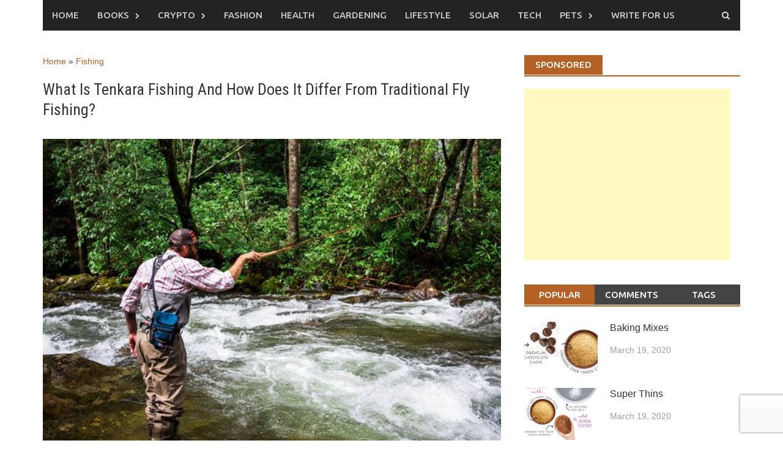

--- FILE ---
content_type: text/html; charset=UTF-8
request_url: https://www.cissetrading.com/what-is-tenkara-fishing-and-how-does-it-differ-from-traditional-fly-fishing/
body_size: 19792
content:

<!DOCTYPE html>
<html lang="en-US" prefix="og: https://ogp.me/ns#">
<head>
<meta charset="UTF-8">
<meta name="viewport" content="width=device-width, initial-scale=1">
<meta name="google-adsense-account" content="ca-pub-9757615587820804">
<title>What Is Tenkara Fishing And How Does It Differ From Traditio</title>
<link rel="profile" href="http://gmpg.org/xfn/11">
<link rel="pingback" href="https://www.cissetrading.com/xmlrpc.php">
<link rel="icon" type="image/png" sizes="32x32" href="https://www.cissetrading.com/wp-content/themes/awaken/images/favicon.png">
<link rel="preload" href="https://www.cissetrading.com/wp-content/plugins/rate-my-post/public/css/fonts/ratemypost.ttf" type="font/ttf" as="font" crossorigin="anonymous">
<!-- Search Engine Optimization by Rank Math - https://rankmath.com/ -->
<meta name="description" content="Discover the art of Tenkara fishing! Learn how this ancient Japanese technique differs from traditional fly fishing and revolutionizes your angling experience."/>
<meta name="robots" content="follow, index, max-snippet:-1, max-video-preview:-1, max-image-preview:large"/>
<meta property="og:locale" content="en_US" />
<meta property="og:type" content="article" />
<meta property="og:title" content="What Is Tenkara Fishing And How Does It Differ From Traditio" />
<meta property="og:description" content="Discover the art of Tenkara fishing! Learn how this ancient Japanese technique differs from traditional fly fishing and revolutionizes your angling experience." />
<meta property="og:site_name" content="cissetrading.com" />
<meta property="article:section" content="Fishing" />
<meta property="og:updated_time" content="2023-08-07T10:58:56+03:00" />
<meta property="og:image" content="https://www.cissetrading.com/uploads/2023/08/what-is-tenkara-fishing-and-how-does-it-differ-from-traditional-fly-fishing.jpg" />
<meta property="og:image:secure_url" content="https://www.cissetrading.com/uploads/2023/08/what-is-tenkara-fishing-and-how-does-it-differ-from-traditional-fly-fishing.jpg" />
<meta property="og:image:width" content="660" />
<meta property="og:image:height" content="440" />
<meta property="og:image:alt" content="Tenkara Fishing" />
<meta property="og:image:type" content="image/jpeg" />
<meta property="article:published_time" content="2023-08-02T07:37:48+03:00" />
<meta property="article:modified_time" content="2023-08-07T10:58:56+03:00" />
<meta name="twitter:card" content="summary_large_image" />
<meta name="twitter:title" content="What Is Tenkara Fishing And How Does It Differ From Traditio" />
<meta name="twitter:description" content="Discover the art of Tenkara fishing! Learn how this ancient Japanese technique differs from traditional fly fishing and revolutionizes your angling experience." />
<meta name="twitter:image" content="https://www.cissetrading.com/uploads/2023/08/what-is-tenkara-fishing-and-how-does-it-differ-from-traditional-fly-fishing.jpg" />
<script type="application/ld+json" class="rank-math-schema">{"@context":"https://schema.org","@graph":[{"@type":["Person","Organization"],"@id":"https://www.cissetrading.com/#person","name":"Cisse Trading"},{"@type":"WebSite","@id":"https://www.cissetrading.com/#website","url":"https://www.cissetrading.com","name":"cissetrading.com","publisher":{"@id":"https://www.cissetrading.com/#person"},"inLanguage":"en-US"},{"@type":"ImageObject","@id":"https://www.cissetrading.com/uploads/2023/08/what-is-tenkara-fishing-and-how-does-it-differ-from-traditional-fly-fishing.jpg","url":"https://www.cissetrading.com/uploads/2023/08/what-is-tenkara-fishing-and-how-does-it-differ-from-traditional-fly-fishing.jpg","width":"660","height":"440","caption":"Tenkara Fishing","inLanguage":"en-US"},{"@type":"WebPage","@id":"#webpage","url":"","name":"What Is Tenkara Fishing And How Does It Differ From Traditio","datePublished":"2023-08-02T07:37:48+03:00","dateModified":"2023-08-07T10:58:56+03:00","isPartOf":{"@id":"https://www.cissetrading.com/#website"},"primaryImageOfPage":{"@id":"https://www.cissetrading.com/uploads/2023/08/what-is-tenkara-fishing-and-how-does-it-differ-from-traditional-fly-fishing.jpg"},"inLanguage":"en-US"},{"@type":"Person","@id":"#author","name":"bconlt","image":{"@type":"ImageObject","@id":"https://secure.gravatar.com/avatar/82d9c127a779297ddefad367741fc3b4a62751c1c702a6b8045267fa165f43e5?s=96&amp;d=mm&amp;r=g","url":"https://secure.gravatar.com/avatar/82d9c127a779297ddefad367741fc3b4a62751c1c702a6b8045267fa165f43e5?s=96&amp;d=mm&amp;r=g","caption":"bconlt","inLanguage":"en-US"}},{"@type":"BlogPosting","headline":"What Is Tenkara Fishing And How Does It Differ From Traditio","datePublished":"2023-08-02T07:37:48+03:00","dateModified":"2023-08-07T10:58:56+03:00","articleSection":"Fishing","author":{"@id":"#author","name":"bconlt"},"publisher":{"@id":"https://www.cissetrading.com/#person"},"description":"Discover the art of Tenkara fishing! Learn how this ancient Japanese technique differs from traditional fly fishing and revolutionizes your angling experience.","name":"What Is Tenkara Fishing And How Does It Differ From Traditio","@id":"#richSnippet","isPartOf":{"@id":"#webpage"},"image":{"@id":"https://www.cissetrading.com/uploads/2023/08/what-is-tenkara-fishing-and-how-does-it-differ-from-traditional-fly-fishing.jpg"},"inLanguage":"en-US","mainEntityOfPage":{"@id":"#webpage"}}]}</script>
<!-- /Rank Math WordPress SEO plugin -->

<link rel='dns-prefetch' href='//fonts.googleapis.com' />
<style id='wp-img-auto-sizes-contain-inline-css' type='text/css'>
img:is([sizes=auto i],[sizes^="auto," i]){contain-intrinsic-size:3000px 1500px}
/*# sourceURL=wp-img-auto-sizes-contain-inline-css */
</style>
<style id='wp-emoji-styles-inline-css' type='text/css'>

	img.wp-smiley, img.emoji {
		display: inline !important;
		border: none !important;
		box-shadow: none !important;
		height: 1em !important;
		width: 1em !important;
		margin: 0 0.07em !important;
		vertical-align: -0.1em !important;
		background: none !important;
		padding: 0 !important;
	}
/*# sourceURL=wp-emoji-styles-inline-css */
</style>
<style id='wp-block-library-inline-css' type='text/css'>
:root{--wp-block-synced-color:#7a00df;--wp-block-synced-color--rgb:122,0,223;--wp-bound-block-color:var(--wp-block-synced-color);--wp-editor-canvas-background:#ddd;--wp-admin-theme-color:#007cba;--wp-admin-theme-color--rgb:0,124,186;--wp-admin-theme-color-darker-10:#006ba1;--wp-admin-theme-color-darker-10--rgb:0,107,160.5;--wp-admin-theme-color-darker-20:#005a87;--wp-admin-theme-color-darker-20--rgb:0,90,135;--wp-admin-border-width-focus:2px}@media (min-resolution:192dpi){:root{--wp-admin-border-width-focus:1.5px}}.wp-element-button{cursor:pointer}:root .has-very-light-gray-background-color{background-color:#eee}:root .has-very-dark-gray-background-color{background-color:#313131}:root .has-very-light-gray-color{color:#eee}:root .has-very-dark-gray-color{color:#313131}:root .has-vivid-green-cyan-to-vivid-cyan-blue-gradient-background{background:linear-gradient(135deg,#00d084,#0693e3)}:root .has-purple-crush-gradient-background{background:linear-gradient(135deg,#34e2e4,#4721fb 50%,#ab1dfe)}:root .has-hazy-dawn-gradient-background{background:linear-gradient(135deg,#faaca8,#dad0ec)}:root .has-subdued-olive-gradient-background{background:linear-gradient(135deg,#fafae1,#67a671)}:root .has-atomic-cream-gradient-background{background:linear-gradient(135deg,#fdd79a,#004a59)}:root .has-nightshade-gradient-background{background:linear-gradient(135deg,#330968,#31cdcf)}:root .has-midnight-gradient-background{background:linear-gradient(135deg,#020381,#2874fc)}:root{--wp--preset--font-size--normal:16px;--wp--preset--font-size--huge:42px}.has-regular-font-size{font-size:1em}.has-larger-font-size{font-size:2.625em}.has-normal-font-size{font-size:var(--wp--preset--font-size--normal)}.has-huge-font-size{font-size:var(--wp--preset--font-size--huge)}.has-text-align-center{text-align:center}.has-text-align-left{text-align:left}.has-text-align-right{text-align:right}.has-fit-text{white-space:nowrap!important}#end-resizable-editor-section{display:none}.aligncenter{clear:both}.items-justified-left{justify-content:flex-start}.items-justified-center{justify-content:center}.items-justified-right{justify-content:flex-end}.items-justified-space-between{justify-content:space-between}.screen-reader-text{border:0;clip-path:inset(50%);height:1px;margin:-1px;overflow:hidden;padding:0;position:absolute;width:1px;word-wrap:normal!important}.screen-reader-text:focus{background-color:#ddd;clip-path:none;color:#444;display:block;font-size:1em;height:auto;left:5px;line-height:normal;padding:15px 23px 14px;text-decoration:none;top:5px;width:auto;z-index:100000}html :where(.has-border-color){border-style:solid}html :where([style*=border-top-color]){border-top-style:solid}html :where([style*=border-right-color]){border-right-style:solid}html :where([style*=border-bottom-color]){border-bottom-style:solid}html :where([style*=border-left-color]){border-left-style:solid}html :where([style*=border-width]){border-style:solid}html :where([style*=border-top-width]){border-top-style:solid}html :where([style*=border-right-width]){border-right-style:solid}html :where([style*=border-bottom-width]){border-bottom-style:solid}html :where([style*=border-left-width]){border-left-style:solid}html :where(img[class*=wp-image-]){height:auto;max-width:100%}:where(figure){margin:0 0 1em}html :where(.is-position-sticky){--wp-admin--admin-bar--position-offset:var(--wp-admin--admin-bar--height,0px)}@media screen and (max-width:600px){html :where(.is-position-sticky){--wp-admin--admin-bar--position-offset:0px}}

/*# sourceURL=wp-block-library-inline-css */
</style><style id='global-styles-inline-css' type='text/css'>
:root{--wp--preset--aspect-ratio--square: 1;--wp--preset--aspect-ratio--4-3: 4/3;--wp--preset--aspect-ratio--3-4: 3/4;--wp--preset--aspect-ratio--3-2: 3/2;--wp--preset--aspect-ratio--2-3: 2/3;--wp--preset--aspect-ratio--16-9: 16/9;--wp--preset--aspect-ratio--9-16: 9/16;--wp--preset--color--black: #000000;--wp--preset--color--cyan-bluish-gray: #abb8c3;--wp--preset--color--white: #ffffff;--wp--preset--color--pale-pink: #f78da7;--wp--preset--color--vivid-red: #cf2e2e;--wp--preset--color--luminous-vivid-orange: #ff6900;--wp--preset--color--luminous-vivid-amber: #fcb900;--wp--preset--color--light-green-cyan: #7bdcb5;--wp--preset--color--vivid-green-cyan: #00d084;--wp--preset--color--pale-cyan-blue: #8ed1fc;--wp--preset--color--vivid-cyan-blue: #0693e3;--wp--preset--color--vivid-purple: #9b51e0;--wp--preset--gradient--vivid-cyan-blue-to-vivid-purple: linear-gradient(135deg,rgb(6,147,227) 0%,rgb(155,81,224) 100%);--wp--preset--gradient--light-green-cyan-to-vivid-green-cyan: linear-gradient(135deg,rgb(122,220,180) 0%,rgb(0,208,130) 100%);--wp--preset--gradient--luminous-vivid-amber-to-luminous-vivid-orange: linear-gradient(135deg,rgb(252,185,0) 0%,rgb(255,105,0) 100%);--wp--preset--gradient--luminous-vivid-orange-to-vivid-red: linear-gradient(135deg,rgb(255,105,0) 0%,rgb(207,46,46) 100%);--wp--preset--gradient--very-light-gray-to-cyan-bluish-gray: linear-gradient(135deg,rgb(238,238,238) 0%,rgb(169,184,195) 100%);--wp--preset--gradient--cool-to-warm-spectrum: linear-gradient(135deg,rgb(74,234,220) 0%,rgb(151,120,209) 20%,rgb(207,42,186) 40%,rgb(238,44,130) 60%,rgb(251,105,98) 80%,rgb(254,248,76) 100%);--wp--preset--gradient--blush-light-purple: linear-gradient(135deg,rgb(255,206,236) 0%,rgb(152,150,240) 100%);--wp--preset--gradient--blush-bordeaux: linear-gradient(135deg,rgb(254,205,165) 0%,rgb(254,45,45) 50%,rgb(107,0,62) 100%);--wp--preset--gradient--luminous-dusk: linear-gradient(135deg,rgb(255,203,112) 0%,rgb(199,81,192) 50%,rgb(65,88,208) 100%);--wp--preset--gradient--pale-ocean: linear-gradient(135deg,rgb(255,245,203) 0%,rgb(182,227,212) 50%,rgb(51,167,181) 100%);--wp--preset--gradient--electric-grass: linear-gradient(135deg,rgb(202,248,128) 0%,rgb(113,206,126) 100%);--wp--preset--gradient--midnight: linear-gradient(135deg,rgb(2,3,129) 0%,rgb(40,116,252) 100%);--wp--preset--font-size--small: 13px;--wp--preset--font-size--medium: 20px;--wp--preset--font-size--large: 36px;--wp--preset--font-size--x-large: 42px;--wp--preset--spacing--20: 0.44rem;--wp--preset--spacing--30: 0.67rem;--wp--preset--spacing--40: 1rem;--wp--preset--spacing--50: 1.5rem;--wp--preset--spacing--60: 2.25rem;--wp--preset--spacing--70: 3.38rem;--wp--preset--spacing--80: 5.06rem;--wp--preset--shadow--natural: 6px 6px 9px rgba(0, 0, 0, 0.2);--wp--preset--shadow--deep: 12px 12px 50px rgba(0, 0, 0, 0.4);--wp--preset--shadow--sharp: 6px 6px 0px rgba(0, 0, 0, 0.2);--wp--preset--shadow--outlined: 6px 6px 0px -3px rgb(255, 255, 255), 6px 6px rgb(0, 0, 0);--wp--preset--shadow--crisp: 6px 6px 0px rgb(0, 0, 0);}:where(.is-layout-flex){gap: 0.5em;}:where(.is-layout-grid){gap: 0.5em;}body .is-layout-flex{display: flex;}.is-layout-flex{flex-wrap: wrap;align-items: center;}.is-layout-flex > :is(*, div){margin: 0;}body .is-layout-grid{display: grid;}.is-layout-grid > :is(*, div){margin: 0;}:where(.wp-block-columns.is-layout-flex){gap: 2em;}:where(.wp-block-columns.is-layout-grid){gap: 2em;}:where(.wp-block-post-template.is-layout-flex){gap: 1.25em;}:where(.wp-block-post-template.is-layout-grid){gap: 1.25em;}.has-black-color{color: var(--wp--preset--color--black) !important;}.has-cyan-bluish-gray-color{color: var(--wp--preset--color--cyan-bluish-gray) !important;}.has-white-color{color: var(--wp--preset--color--white) !important;}.has-pale-pink-color{color: var(--wp--preset--color--pale-pink) !important;}.has-vivid-red-color{color: var(--wp--preset--color--vivid-red) !important;}.has-luminous-vivid-orange-color{color: var(--wp--preset--color--luminous-vivid-orange) !important;}.has-luminous-vivid-amber-color{color: var(--wp--preset--color--luminous-vivid-amber) !important;}.has-light-green-cyan-color{color: var(--wp--preset--color--light-green-cyan) !important;}.has-vivid-green-cyan-color{color: var(--wp--preset--color--vivid-green-cyan) !important;}.has-pale-cyan-blue-color{color: var(--wp--preset--color--pale-cyan-blue) !important;}.has-vivid-cyan-blue-color{color: var(--wp--preset--color--vivid-cyan-blue) !important;}.has-vivid-purple-color{color: var(--wp--preset--color--vivid-purple) !important;}.has-black-background-color{background-color: var(--wp--preset--color--black) !important;}.has-cyan-bluish-gray-background-color{background-color: var(--wp--preset--color--cyan-bluish-gray) !important;}.has-white-background-color{background-color: var(--wp--preset--color--white) !important;}.has-pale-pink-background-color{background-color: var(--wp--preset--color--pale-pink) !important;}.has-vivid-red-background-color{background-color: var(--wp--preset--color--vivid-red) !important;}.has-luminous-vivid-orange-background-color{background-color: var(--wp--preset--color--luminous-vivid-orange) !important;}.has-luminous-vivid-amber-background-color{background-color: var(--wp--preset--color--luminous-vivid-amber) !important;}.has-light-green-cyan-background-color{background-color: var(--wp--preset--color--light-green-cyan) !important;}.has-vivid-green-cyan-background-color{background-color: var(--wp--preset--color--vivid-green-cyan) !important;}.has-pale-cyan-blue-background-color{background-color: var(--wp--preset--color--pale-cyan-blue) !important;}.has-vivid-cyan-blue-background-color{background-color: var(--wp--preset--color--vivid-cyan-blue) !important;}.has-vivid-purple-background-color{background-color: var(--wp--preset--color--vivid-purple) !important;}.has-black-border-color{border-color: var(--wp--preset--color--black) !important;}.has-cyan-bluish-gray-border-color{border-color: var(--wp--preset--color--cyan-bluish-gray) !important;}.has-white-border-color{border-color: var(--wp--preset--color--white) !important;}.has-pale-pink-border-color{border-color: var(--wp--preset--color--pale-pink) !important;}.has-vivid-red-border-color{border-color: var(--wp--preset--color--vivid-red) !important;}.has-luminous-vivid-orange-border-color{border-color: var(--wp--preset--color--luminous-vivid-orange) !important;}.has-luminous-vivid-amber-border-color{border-color: var(--wp--preset--color--luminous-vivid-amber) !important;}.has-light-green-cyan-border-color{border-color: var(--wp--preset--color--light-green-cyan) !important;}.has-vivid-green-cyan-border-color{border-color: var(--wp--preset--color--vivid-green-cyan) !important;}.has-pale-cyan-blue-border-color{border-color: var(--wp--preset--color--pale-cyan-blue) !important;}.has-vivid-cyan-blue-border-color{border-color: var(--wp--preset--color--vivid-cyan-blue) !important;}.has-vivid-purple-border-color{border-color: var(--wp--preset--color--vivid-purple) !important;}.has-vivid-cyan-blue-to-vivid-purple-gradient-background{background: var(--wp--preset--gradient--vivid-cyan-blue-to-vivid-purple) !important;}.has-light-green-cyan-to-vivid-green-cyan-gradient-background{background: var(--wp--preset--gradient--light-green-cyan-to-vivid-green-cyan) !important;}.has-luminous-vivid-amber-to-luminous-vivid-orange-gradient-background{background: var(--wp--preset--gradient--luminous-vivid-amber-to-luminous-vivid-orange) !important;}.has-luminous-vivid-orange-to-vivid-red-gradient-background{background: var(--wp--preset--gradient--luminous-vivid-orange-to-vivid-red) !important;}.has-very-light-gray-to-cyan-bluish-gray-gradient-background{background: var(--wp--preset--gradient--very-light-gray-to-cyan-bluish-gray) !important;}.has-cool-to-warm-spectrum-gradient-background{background: var(--wp--preset--gradient--cool-to-warm-spectrum) !important;}.has-blush-light-purple-gradient-background{background: var(--wp--preset--gradient--blush-light-purple) !important;}.has-blush-bordeaux-gradient-background{background: var(--wp--preset--gradient--blush-bordeaux) !important;}.has-luminous-dusk-gradient-background{background: var(--wp--preset--gradient--luminous-dusk) !important;}.has-pale-ocean-gradient-background{background: var(--wp--preset--gradient--pale-ocean) !important;}.has-electric-grass-gradient-background{background: var(--wp--preset--gradient--electric-grass) !important;}.has-midnight-gradient-background{background: var(--wp--preset--gradient--midnight) !important;}.has-small-font-size{font-size: var(--wp--preset--font-size--small) !important;}.has-medium-font-size{font-size: var(--wp--preset--font-size--medium) !important;}.has-large-font-size{font-size: var(--wp--preset--font-size--large) !important;}.has-x-large-font-size{font-size: var(--wp--preset--font-size--x-large) !important;}
/*# sourceURL=global-styles-inline-css */
</style>

<style id='classic-theme-styles-inline-css' type='text/css'>
/*! This file is auto-generated */
.wp-block-button__link{color:#fff;background-color:#32373c;border-radius:9999px;box-shadow:none;text-decoration:none;padding:calc(.667em + 2px) calc(1.333em + 2px);font-size:1.125em}.wp-block-file__button{background:#32373c;color:#fff;text-decoration:none}
/*# sourceURL=/wp-includes/css/classic-themes.min.css */
</style>
<link data-minify="1" rel='stylesheet' id='rate-my-post-css' href='https://www.cissetrading.com/wp-content/cache/min/1/wp-content/plugins/rate-my-post/public/css/rate-my-post.min.css?ver=1733391690' type='text/css' media='all' />
<link data-minify="1" rel='stylesheet' id='fancybox_css-css' href='https://www.cissetrading.com/wp-content/cache/min/1/wp-content/plugins/cf-manager/css/cf-fancybox.css?ver=1733391690' type='text/css' media='all' />
<link data-minify="1" rel='stylesheet' id='mailform_css-css' href='https://www.cissetrading.com/wp-content/cache/min/1/wp-content/plugins/cf-manager/css/cf-mailform.css?ver=1733391690' type='text/css' media='all' />
<link data-minify="1" rel='stylesheet' id='smallforms_css-css' href='https://www.cissetrading.com/wp-content/cache/min/1/wp-content/plugins/cf-manager/css/cf-smallforms.css?ver=1733391690' type='text/css' media='all' />
<link data-minify="1" rel='stylesheet' id='popup_css-css' href='https://www.cissetrading.com/wp-content/cache/min/1/wp-content/plugins/cf-manager/css/cf-popup.css?ver=1733391690' type='text/css' media='all' />
<link data-minify="1" rel='stylesheet' id='fancyform_css-css' href='https://www.cissetrading.com/wp-content/cache/min/1/wp-content/plugins/cf-manager/css/cf-fancyform.css?ver=1733391690' type='text/css' media='all' />
<link data-minify="1" rel='stylesheet' id='cf_ty_css-css' href='https://www.cissetrading.com/wp-content/cache/min/1/wp-content/plugins/cf-manager/css/cf-ty-popup.css?ver=1733391690' type='text/css' media='all' />
<link data-minify="1" rel='stylesheet' id='catalog_css-css' href='https://www.cissetrading.com/wp-content/cache/min/1/wp-content/plugins/include-custom-posts/style.css?ver=1733391690' type='text/css' media='all' />
<link data-minify="1" rel='stylesheet' id='child-style-css' href='https://www.cissetrading.com/wp-content/cache/min/1/wp-content/themes/awaken-child/style.css?ver=1733391690' type='text/css' media='all' />
<link data-minify="1" rel='stylesheet' id='awaken-style-css' href='https://www.cissetrading.com/wp-content/cache/min/1/wp-content/themes/awaken/style.css?ver=1733391690' type='text/css' media='all' />
<link data-minify="1" rel='stylesheet' id='font-awesome-css' href='https://www.cissetrading.com/wp-content/cache/min/1/wp-content/themes/awaken/css/font-awesome.min.css?ver=1733391690' type='text/css' media='all' />
<link data-minify="1" rel='stylesheet' id='bootstrap.css-css' href='https://www.cissetrading.com/wp-content/cache/min/1/wp-content/themes/awaken/css/bootstrap.min.css?ver=1733391690' type='text/css' media='all' />
<link rel='stylesheet' id='awaken-fonts-css' href='//fonts.googleapis.com/css?family=Ubuntu%3A400%2C500%7CSource+Sans+Pro%3A400%2C600%2C700%2C400italic%7CRoboto+Condensed%3A400italic%2C700%2C400&#038;subset=latin%2Clatin-ext' type='text/css' media='all' />
<link data-minify="1" rel='stylesheet' id='add-flex-css-css' href='https://www.cissetrading.com/wp-content/cache/min/1/wp-content/themes/awaken/css/flexslider.css?ver=1733391690' type='text/css' media='screen' />
<script data-minify="1" src="https://www.cissetrading.com/wp-content/cache/min/1/wp-content/plugins/cf-manager/js/ajax.js?ver=1733391690" defer="defer" type="text/javascript"></script>
<script type="text/javascript" src="https://www.cissetrading.com/wp-includes/js/jquery/jquery.min.js?ver=3.7.1" id="jquery-core-js"></script>
<script type="text/javascript" src="https://www.cissetrading.com/wp-includes/js/jquery/jquery-migrate.min.js?ver=3.4.1" id="jquery-migrate-js"></script>
<script data-minify="1" type="text/javascript" src="https://www.cissetrading.com/wp-content/cache/min/1/wp-content/themes/awaken/js/scripts.js?ver=1733391690" id="awaken-scripts-js"></script>
<script type="text/javascript" src="https://www.cissetrading.com/wp-content/themes/awaken/js/respond.min.js?ver=ce6334ef64c148f97202972fb30502c2" id="respond-js"></script>
<link rel='shortlink' href='https://www.cissetrading.com/?p=4058' />
<script src="https://www.google.com/recaptcha/api.js?render=6LdhfPQZAAAAAMVURhoD-CF3t2keuC78acrtliR5"></script><!-- START EASY SEO FIX | WP POSTS SELF REFERENCING CANONICAL -->
<link rel="canonical" href="https://www.cissetrading.com/what-is-tenkara-fishing-and-how-does-it-differ-from-traditional-fly-fishing/" />
<!-- END EASY SEO FIX | WP POSTS SELF REFERENCING CANONICAL -->
<script></script><style></style><noscript><style id="rocket-lazyload-nojs-css">.rll-youtube-player, [data-lazy-src]{display:none !important;}</style></noscript><link rel='stylesheet' id='lwptoc-main-css' href='https://www.cissetrading.com/wp-content/plugins/luckywp-table-of-contents/front/assets/main.min.css?ver=2.1.14' type='text/css' media='all' />
</head>

<body class="wp-singular post-template-default single single-post postid-4058 single-format-standard wp-theme-awaken wp-child-theme-awaken-child group-blog">
<div id="page" class="hfeed site">
	<a class="skip-link screen-reader-text" href="#content">Skip to content</a>
	<header id="masthead" class="site-header" role="banner">
		<!-- <div class="top-nav">
			<div class="container">
				<div class="row">
										<div class="col-xs-12 col-sm-6 col-md-8 ">
						<nav id="top-navigation" class="top-navigation" role="navigation">
													</nav>
						<a href="#" class="navbutton" id="top-nav-button"></a>
						<div class="responsive-topnav"></div>			
					</div>
					<div class="col-xs-12 col-sm-6 col-md-4">
											</div>
				</div>
			</div>
		</div> -->

	<div class="site-branding">
		<div class="container">
			<div class="site-brand-container">
										<div class="site-title-text">
							<h2 class="site-title"><a href="https://www.cissetrading.com/" rel="home">cissetrading.com</a></h2>
							<h2 class="site-description"></h2>
						</div>
							</div><!-- .site-brand-container -->
		</div>
	</div>

	<div class="container">
		<div class="awaken-navigation-container">
			<nav id="site-navigation" class="main-navigation cl-effect-10" role="navigation">
				<div class="menu-main-menu-container"><ul id="menu-main-menu" class="menu"><li id="menu-item-763" class="menu-item menu-item-type-custom menu-item-object-custom menu-item-home menu-item-763"><a href="https://www.cissetrading.com">Home</a></li>
<li id="menu-item-3132" class="menu-item menu-item-type-taxonomy menu-item-object-category menu-item-has-children menu-item-3132"><a href="https://www.cissetrading.com/book-reviews/">Books</a>
<ul class="sub-menu">
	<li id="menu-item-9125" class="menu-item menu-item-type-taxonomy menu-item-object-category menu-item-9125"><a href="https://www.cissetrading.com/book-reviews/anime/">Anime</a></li>
	<li id="menu-item-9126" class="menu-item menu-item-type-taxonomy menu-item-object-category menu-item-9126"><a href="https://www.cissetrading.com/book-reviews/art-and-photography-books/">Art and Photography Books</a></li>
	<li id="menu-item-9127" class="menu-item menu-item-type-taxonomy menu-item-object-category menu-item-9127"><a href="https://www.cissetrading.com/book-reviews/biography-and-memoirs/">Biography and Memoirs</a></li>
	<li id="menu-item-9128" class="menu-item menu-item-type-taxonomy menu-item-object-category menu-item-9128"><a href="https://www.cissetrading.com/book-reviews/business-and-leadership/">Business and Leadership</a></li>
	<li id="menu-item-9129" class="menu-item menu-item-type-taxonomy menu-item-object-category menu-item-9129"><a href="https://www.cissetrading.com/book-reviews/childrens-books/">Children&#8217;s Books</a></li>
	<li id="menu-item-9130" class="menu-item menu-item-type-taxonomy menu-item-object-category menu-item-9130"><a href="https://www.cissetrading.com/book-reviews/classic-literature/">Classic Literature</a></li>
	<li id="menu-item-9131" class="menu-item menu-item-type-taxonomy menu-item-object-category menu-item-9131"><a href="https://www.cissetrading.com/book-reviews/cookbook-and-food-literature/">Cookbook and Food Literature</a></li>
	<li id="menu-item-9132" class="menu-item menu-item-type-taxonomy menu-item-object-category menu-item-9132"><a href="https://www.cissetrading.com/book-reviews/fantasy/">Fantasy</a></li>
	<li id="menu-item-9133" class="menu-item menu-item-type-taxonomy menu-item-object-category menu-item-9133"><a href="https://www.cissetrading.com/book-reviews/graphic-novels-and-comics/">Graphic Novels and Comics</a></li>
	<li id="menu-item-9134" class="menu-item menu-item-type-taxonomy menu-item-object-category menu-item-9134"><a href="https://www.cissetrading.com/book-reviews/historical-fiction/">Historical Fiction</a></li>
	<li id="menu-item-9135" class="menu-item menu-item-type-taxonomy menu-item-object-category menu-item-9135"><a href="https://www.cissetrading.com/book-reviews/historical-non-fiction/">Historical Non-Fiction</a></li>
	<li id="menu-item-9136" class="menu-item menu-item-type-taxonomy menu-item-object-category menu-item-9136"><a href="https://www.cissetrading.com/book-reviews/horror/">Horror</a></li>
	<li id="menu-item-9137" class="menu-item menu-item-type-taxonomy menu-item-object-category menu-item-9137"><a href="https://www.cissetrading.com/book-reviews/marketing/">Marketing</a></li>
	<li id="menu-item-9138" class="menu-item menu-item-type-taxonomy menu-item-object-category menu-item-9138"><a href="https://www.cissetrading.com/book-reviews/mystery/">Mystery</a></li>
	<li id="menu-item-9139" class="menu-item menu-item-type-taxonomy menu-item-object-category menu-item-9139"><a href="https://www.cissetrading.com/book-reviews/philosophy-and-ethics/">Philosophy and Ethics</a></li>
	<li id="menu-item-9140" class="menu-item menu-item-type-taxonomy menu-item-object-category menu-item-9140"><a href="https://www.cissetrading.com/book-reviews/poems-reviews/">Poems</a></li>
	<li id="menu-item-9141" class="menu-item menu-item-type-taxonomy menu-item-object-category menu-item-9141"><a href="https://www.cissetrading.com/book-reviews/romance-novels/">Romance novels</a></li>
	<li id="menu-item-9142" class="menu-item menu-item-type-taxonomy menu-item-object-category menu-item-9142"><a href="https://www.cissetrading.com/book-reviews/science-and-nature/">Science and Nature</a></li>
	<li id="menu-item-9143" class="menu-item menu-item-type-taxonomy menu-item-object-category menu-item-9143"><a href="https://www.cissetrading.com/book-reviews/science-fiction/">Science fiction</a></li>
	<li id="menu-item-9144" class="menu-item menu-item-type-taxonomy menu-item-object-category menu-item-9144"><a href="https://www.cissetrading.com/book-reviews/self-help-and-personal-development/">Self-Help and Personal Development</a></li>
	<li id="menu-item-9145" class="menu-item menu-item-type-taxonomy menu-item-object-category menu-item-9145"><a href="https://www.cissetrading.com/book-reviews/tales-stories-for-kids/">Tales and Stories</a></li>
</ul>
</li>
<li id="menu-item-6657" class="menu-item menu-item-type-taxonomy menu-item-object-category menu-item-has-children menu-item-6657"><a href="https://www.cissetrading.com/cryptocurrency/">Crypto</a>
<ul class="sub-menu">
	<li id="menu-item-6658" class="menu-item menu-item-type-taxonomy menu-item-object-category menu-item-6658"><a href="https://www.cissetrading.com/cryptocurrency/education-and-history/">Education and history</a></li>
</ul>
</li>
<li id="menu-item-1556" class="menu-item menu-item-type-taxonomy menu-item-object-category menu-item-1556"><a href="https://www.cissetrading.com/fashion/">Fashion</a></li>
<li id="menu-item-1659" class="menu-item menu-item-type-taxonomy menu-item-object-category menu-item-1659"><a href="https://www.cissetrading.com/health/">Health</a></li>
<li id="menu-item-1548" class="menu-item menu-item-type-taxonomy menu-item-object-category menu-item-1548"><a href="https://www.cissetrading.com/gardening/">Gardening</a></li>
<li id="menu-item-1557" class="menu-item menu-item-type-taxonomy menu-item-object-category menu-item-1557"><a href="https://www.cissetrading.com/lifestyle/">Lifestyle</a></li>
<li id="menu-item-2065" class="menu-item menu-item-type-taxonomy menu-item-object-category menu-item-2065"><a href="https://www.cissetrading.com/solar-energy/">Solar</a></li>
<li id="menu-item-5960" class="menu-item menu-item-type-taxonomy menu-item-object-category menu-item-5960"><a href="https://www.cissetrading.com/technology/">Tech</a></li>
<li id="menu-item-5829" class="menu-item menu-item-type-taxonomy menu-item-object-category menu-item-has-children menu-item-5829"><a href="https://www.cissetrading.com/pets-and-animals/">Pets</a>
<ul class="sub-menu">
	<li id="menu-item-5953" class="menu-item menu-item-type-taxonomy menu-item-object-category menu-item-5953"><a href="https://www.cissetrading.com/pets-and-animals/cats/">Cats</a></li>
	<li id="menu-item-5954" class="menu-item menu-item-type-taxonomy menu-item-object-category menu-item-5954"><a href="https://www.cissetrading.com/pets-and-animals/dogs/">Dogs</a></li>
	<li id="menu-item-5955" class="menu-item menu-item-type-taxonomy menu-item-object-category menu-item-5955"><a href="https://www.cissetrading.com/pets-and-animals/guinea-pigs/">Guinea pigs</a></li>
	<li id="menu-item-5956" class="menu-item menu-item-type-taxonomy menu-item-object-category menu-item-5956"><a href="https://www.cissetrading.com/pets-and-animals/hamster/">Hamster</a></li>
	<li id="menu-item-5957" class="menu-item menu-item-type-taxonomy menu-item-object-category menu-item-5957"><a href="https://www.cissetrading.com/pets-and-animals/rabbits/">Rabbits</a></li>
	<li id="menu-item-12134" class="menu-item menu-item-type-taxonomy menu-item-object-category menu-item-12134"><a href="https://www.cissetrading.com/pets-and-animals/parrots/">Parrots</a></li>
</ul>
</li>
<li id="menu-item-1690" class="menu-item menu-item-type-post_type menu-item-object-page menu-item-1690"><a href="https://www.cissetrading.com/write-for-us/">Write for us</a></li>
</ul></div>			</nav><!-- #site-navigation -->
			<a href="#" class="navbutton" id="main-nav-button">Main Menu</a>
			<div class="responsive-mainnav"></div>

			<div class="awaken-search-button-icon"></div>
			<div class="awaken-search-box-container">
				<div class="awaken-search-box">
					<form action="https://www.cissetrading.com/" id="awaken-search-form" method="get">
						<input type="text" value="" name="s" id="s" />
						<input type="submit" value="Search" />
					</form>
				</div><!-- th-search-box -->
			</div><!-- .th-search-box-container -->
		</div><!-- .awaken-navigation-container-->
	</div><!-- .container -->
	</header><!-- #masthead -->

	<div id="content" class="site-content">
		<div class="container">

	<div class="row">
<div class="col-xs-12 col-sm-12 col-md-8 ">
	<div class="breadcrumbs">
        <a href="https://www.cissetrading.com" class="breadcrumbs_link">Home</a> &raquo; <a href="https://www.cissetrading.com/fishing/" class="breadcrumbs_link">Fishing</a>    </div>
	<div id="primary" class="content-area">
		<main id="main" class="site-main" role="main">

		
			
<article id="post-4058" class="post-4058 post type-post status-publish format-standard has-post-thumbnail hentry category-fishing">
	<header class="single-entry-header">
		<h1 class="single-entry-title">What Is Tenkara Fishing And How Does It Differ From Traditional Fly Fishing?</h1>
		<div class="single-entry-meta">
			<span class="posted-on"><a href="https://www.cissetrading.com/what-is-tenkara-fishing-and-how-does-it-differ-from-traditional-fly-fishing/" rel="bookmark"><time class="entry-date published" datetime="2023-08-02T07:37:48+03:00">2023-08-02</time><time class="updated" datetime="2023-08-07T10:58:56+03:00">2023-08-07</time></a></span><span class="byline"><span class="author vcard"><a class="url fn n" href="https://www.cissetrading.com/author/bconlt/">bconlt</a></span></span>					</div><!-- .entry-meta -->
	</header><!-- .entry-header -->

		
	<div class="entry-content">
		<p><img fetchpriority="high" decoding="async" class="wp-image-4236 aligncenter" src="data:image/svg+xml,%3Csvg%20xmlns='http://www.w3.org/2000/svg'%20viewBox='0%200%20749%20499'%3E%3C/svg%3E" alt="Tenkara Fishing" width="749" height="499" title="What Is Tenkara Fishing And How Does It Differ From Traditional Fly Fishing? 1" data-lazy-srcset="https://www.cissetrading.com/uploads/2023/08/what-is-tenkara-fishing-and-how-does-it-differ-from-traditional-fly-fishing.jpg 660w, https://www.cissetrading.com/uploads/2023/08/what-is-tenkara-fishing-and-how-does-it-differ-from-traditional-fly-fishing-203x135.jpg 203w, https://www.cissetrading.com/uploads/2023/08/what-is-tenkara-fishing-and-how-does-it-differ-from-traditional-fly-fishing-350x233.jpg 350w, https://www.cissetrading.com/uploads/2023/08/what-is-tenkara-fishing-and-how-does-it-differ-from-traditional-fly-fishing-95x63.jpg 95w, https://www.cissetrading.com/uploads/2023/08/what-is-tenkara-fishing-and-how-does-it-differ-from-traditional-fly-fishing-300x200.jpg 300w" data-lazy-sizes="(max-width: 749px) 100vw, 749px" data-lazy-src="https://www.cissetrading.com/uploads/2023/08/what-is-tenkara-fishing-and-how-does-it-differ-from-traditional-fly-fishing.jpg"><noscript><img fetchpriority="high" decoding="async" class="wp-image-4236 aligncenter" src="https://www.cissetrading.com/uploads/2023/08/what-is-tenkara-fishing-and-how-does-it-differ-from-traditional-fly-fishing.jpg" alt="Tenkara Fishing" width="749" height="499" title="What Is Tenkara Fishing And How Does It Differ From Traditional Fly Fishing? 1" srcset="https://www.cissetrading.com/uploads/2023/08/what-is-tenkara-fishing-and-how-does-it-differ-from-traditional-fly-fishing.jpg 660w, https://www.cissetrading.com/uploads/2023/08/what-is-tenkara-fishing-and-how-does-it-differ-from-traditional-fly-fishing-203x135.jpg 203w, https://www.cissetrading.com/uploads/2023/08/what-is-tenkara-fishing-and-how-does-it-differ-from-traditional-fly-fishing-350x233.jpg 350w, https://www.cissetrading.com/uploads/2023/08/what-is-tenkara-fishing-and-how-does-it-differ-from-traditional-fly-fishing-95x63.jpg 95w, https://www.cissetrading.com/uploads/2023/08/what-is-tenkara-fishing-and-how-does-it-differ-from-traditional-fly-fishing-300x200.jpg 300w" sizes="(max-width: 749px) 100vw, 749px"></noscript>Tenkara fishing is a traditional Japanese method of fly fishing that has gained popularity in recent years. This article aims to explore the history, basics, and key differences between tenkara and traditional fly fishing. By examining the advantages, target species, tips, and techniques for successful tenkara fishing, readers will gain a comprehensive understanding of this unique fishing style.</p><div class="lwptoc lwptoc-autoWidth lwptoc-light lwptoc-notInherit" data-smooth-scroll="1" data-smooth-scroll-offset="24"><div class="lwptoc_i">    <div class="lwptoc_header">
        <b class="lwptoc_title">Table of Content</b>                    <span class="lwptoc_toggle">
                <a href="#" class="lwptoc_toggle_label" data-label="show">hide</a>            </span>
            </div>
<div class="lwptoc_items lwptoc_items-visible" style="font-size:100%;">
    <div class="lwptoc_itemWrap"><div class="lwptoc_item">    <a href="#Key_Takeaways">
                    <span class="lwptoc_item_number">1</span>
                <span class="lwptoc_item_label">Key Takeaways</span>
    </a>
    </div><div class="lwptoc_item">    <a href="#History_and_Origins_of_Tenkara_Fishing">
                    <span class="lwptoc_item_number">2</span>
                <span class="lwptoc_item_label">History and Origins of Tenkara Fishing</span>
    </a>
    </div><div class="lwptoc_item">    <a href="#The_Basics_of_Tenkara_Fishing">
                    <span class="lwptoc_item_number">3</span>
                <span class="lwptoc_item_label">The Basics of Tenkara Fishing</span>
    </a>
    <div class="lwptoc_itemWrap"><div class="lwptoc_item">    <a href="#Equipment_and_Gear">
                    <span class="lwptoc_item_number">3.1</span>
                <span class="lwptoc_item_label">Equipment and Gear</span>
    </a>
    </div><div class="lwptoc_item">    <a href="#Techniques_and_Casting_Methods">
                    <span class="lwptoc_item_number">3.2</span>
                <span class="lwptoc_item_label">Techniques and Casting Methods</span>
    </a>
    </div></div></div><div class="lwptoc_item">    <a href="#Key_Differences_between_Tenkara_and_Traditional_Fly_Fishing">
                    <span class="lwptoc_item_number">4</span>
                <span class="lwptoc_item_label">Key Differences between Tenkara and Traditional Fly Fishing</span>
    </a>
    </div><div class="lwptoc_item">    <a href="#Advantages_of_Tenkara_Fishing">
                    <span class="lwptoc_item_number">5</span>
                <span class="lwptoc_item_label">Advantages of Tenkara Fishing</span>
    </a>
    </div><div class="lwptoc_item">    <a href="#Target_Species_for_Tenkara_Fishing">
                    <span class="lwptoc_item_number">6</span>
                <span class="lwptoc_item_label">Target Species for Tenkara Fishing</span>
    </a>
    <div class="lwptoc_itemWrap"><div class="lwptoc_item">    <a href="#Trout_and_Other_Freshwater_Fish">
                    <span class="lwptoc_item_number">6.1</span>
                <span class="lwptoc_item_label">Trout and Other Freshwater Fish</span>
    </a>
    </div><div class="lwptoc_item">    <a href="#Stream_and_River_Fishing">
                    <span class="lwptoc_item_number">6.2</span>
                <span class="lwptoc_item_label">Stream and River Fishing</span>
    </a>
    </div></div></div><div class="lwptoc_item">    <a href="#Tips_and_Techniques_for_Successful_Tenkara_Fishing">
                    <span class="lwptoc_item_number">7</span>
                <span class="lwptoc_item_label">Tips and Techniques for Successful Tenkara Fishing</span>
    </a>
    </div><div class="lwptoc_item">    <a href="#Exploring_Tenkara_Fishing_Destinations">
                    <span class="lwptoc_item_number">8</span>
                <span class="lwptoc_item_label">Exploring Tenkara Fishing Destinations</span>
    </a>
    </div><div class="lwptoc_item">    <a href="#BEGINNING_OF_SENTENCE">
                    <span class="lwptoc_item_number">9</span>
                <span class="lwptoc_item_label">BEGINNING OF SENTENCE:</span>
    </a>
    </div><div class="lwptoc_item">    <a href="#Resources_and_Further_Learning_for_Tenkara_Fishing">
                    <span class="lwptoc_item_number">10</span>
                <span class="lwptoc_item_label">Resources and Further Learning for Tenkara Fishing</span>
    </a>
    <div class="lwptoc_itemWrap"><div class="lwptoc_item">    <a href="#Books_and_Online_Guides">
                    <span class="lwptoc_item_number">10.1</span>
                <span class="lwptoc_item_label">Books and Online Guides</span>
    </a>
    </div><div class="lwptoc_item">    <a href="#Tenkara_Communities_and_Forums">
                    <span class="lwptoc_item_number">10.2</span>
                <span class="lwptoc_item_label">Tenkara Communities and Forums</span>
    </a>
    </div><div class="lwptoc_item">    <a href="#Workshops_and_Guided_Trips">
                    <span class="lwptoc_item_number">10.3</span>
                <span class="lwptoc_item_label">Workshops and Guided Trips</span>
    </a>
    </div></div></div><div class="lwptoc_item">    <a href="#Frequently_Asked_Questions">
                    <span class="lwptoc_item_number">11</span>
                <span class="lwptoc_item_label">Frequently Asked Questions</span>
    </a>
    <div class="lwptoc_itemWrap"><div class="lwptoc_item">    <a href="#What_are_the_main_components_of_a_tenkara_fishing_rod">
                    <span class="lwptoc_item_number">11.1</span>
                <span class="lwptoc_item_label">What are the main components of a tenkara fishing rod?</span>
    </a>
    </div><div class="lwptoc_item">    <a href="#Can_tenkara_fishing_be_done_in_saltwater_environments">
                    <span class="lwptoc_item_number">11.2</span>
                <span class="lwptoc_item_label">Can tenkara fishing be done in saltwater environments?</span>
    </a>
    </div><div class="lwptoc_item">    <a href="#Are_there_any_specific_techniques_or_strategies_for_catching_larger_fish_with_tenkara_fishing">
                    <span class="lwptoc_item_number">11.3</span>
                <span class="lwptoc_item_label">Are there any specific techniques or strategies for catching larger fish with tenkara fishing?</span>
    </a>
    </div><div class="lwptoc_item">    <a href="#Is_it_possible_to_use_traditional_fly_fishing_flies_with_a_tenkara_fishing_rod">
                    <span class="lwptoc_item_number">11.4</span>
                <span class="lwptoc_item_label">Is it possible to use traditional fly fishing flies with a tenkara fishing rod?</span>
    </a>
    </div><div class="lwptoc_item">    <a href="#Are_there_any_limitations_or_disadvantages_to_tenkara_fishing_compared_to_traditional_fly_fishing">
                    <span class="lwptoc_item_number">11.5</span>
                <span class="lwptoc_item_label">Are there any limitations or disadvantages to tenkara fishing compared to traditional fly fishing?</span>
    </a>
    </div></div></div></div></div>
</div></div>
<p>Furthermore, this article will provide information on popular tenkara fishing destinations and resources for further learning. By adhering to an academic style of writing that is objective and impersonal, this article seeks to present information in a neutral and informative manner, allowing readers to form their own opinions and make informed decisions regarding the practice of tenkara fishing.</p>
<h2><span id="Key_Takeaways">Key Takeaways</span></h2>
<ul>
<li>Tenkara fishing is a simplified form of fly fishing that uses a long telescopic rod, fixed line, and single fly.</li>
<li>It is ideal for clear water and moderate flow streams, and the casting technique involves keeping the rod tip high and making a gentle flick of the wrist.</li>
<li>Line control is crucial in manipulating the fly’s movement and enticing fish.</li>
<li>Tenkara fishing can be enjoyed in various destinations around the world, offering breathtaking natural landscapes, diverse fishing opportunities, and solitude.</li>
</ul>
<h2><span id="History_and_Origins_of_Tenkara_Fishing">History and Origins of Tenkara Fishing</span></h2>
<p>The history and origins of tenkara fishing can be traced back to ancient Japan, where it originated as a traditional method of fishing in mountainous streams and rivers.</p>
<p>Tenkara fishing has a rich history, with records dating back to the 19th century. It was practiced primarily by mountain dwelling fishermen who relied on this technique to catch fish for sustenance.</p>
<p>The cultural significance of tenkara fishing lies in its simplicity and effectiveness. Unlike traditional fly fishing, which involves the use of a reel and complex casting techniques, tenkara fishing utilizes a long, telescopic rod, a fixed line, and a single fly.</p>
<p>This minimalist approach not only makes tenkara fishing accessible to beginners but also highlights the connection between the angler and the natural surroundings, emphasizing the importance of technique and strategy over equipment.</p>
<h2><span id="The_Basics_of_Tenkara_Fishing">The Basics of Tenkara Fishing</span></h2>
<p>This discussion will focus on two key points related to the basics of tenkara fishing: equipment and gear, and techniques and casting methods.</p>
<p>When it comes to equipment and gear, tenkara fishing typically involves the use of a long telescopic rod, a line, and a fly. The simplicity of the equipment used in tenkara fishing is one of its defining features and sets it apart from traditional fly fishing.</p>
<p>In terms of techniques and casting methods, tenkara fishing emphasizes a more direct and minimalist approach, with the angler using a fixed line and employing various casting techniques to present the fly to the fish.</p>
<h3><span id="Equipment_and_Gear">Equipment and Gear</span></h3>
<p>When it comes to equipment and gear, tenkara fishing stands apart from traditional fly fishing with its minimalist approach and emphasis on simplicity. Tenkara fishing gear consists of a few essential items that are lightweight and portable, making it ideal for backpackers and hikers. The primary equipment for tenkara fishing includes a telescopic rod, a level line, tippet, and a selection of flies. The telescopic rod is the centerpiece of tenkara fishing gear, usually made from lightweight carbon fiber and collapsing down to a compact size. The level line is a fixed length of line that connects the rod to the tippet and allows for precise casting and control. Tippet is a thin, transparent line that connects the level line to the fly. Finally, a selection of flies, specifically designed for tenkara fishing, completes the gear setup. The minimalist nature of tenkara fishing gear allows for a more focused and immersive fishing experience, promoting a sense of connection with nature.</p>
<table>
<thead>
<tr>
<th>Equipment</th>
<th>Description</th>
<th>Emotional Response</th>
</tr>
</thead>
<tbody>
<tr>
<td>Telescopic Rod</td>
<td>Lightweight and portable</td>
<td>Excitement</td>
</tr>
<tr>
<td>Level Line</td>
<td>Allows for precise casting and control</td>
<td>Confidence</td>
</tr>
<tr>
<td>Tippet</td>
<td>Thin and transparent line</td>
<td>Tranquility</td>
</tr>
<tr>
<td>Flies</td>
<td>Specifically designed for tenkara fishing</td>
<td>Curiosity</td>
</tr>
</tbody>
</table>
<h3><span id="Techniques_and_Casting_Methods">Techniques and Casting Methods</span></h3>
<p>One notable aspect of tenkara fishing is the mastery of various techniques and casting methods, which evoke a sense of skill and accomplishment in the angler. Tenkara techniques focus on simplicity and precision, allowing anglers to fully engage with the art of fly fishing.</p>
<p>Advanced casting techniques, such as the bow-and-arrow cast, enable anglers to navigate challenging terrain and tight spaces with ease. This technique involves extending the line by pulling the fly backward and releasing it forward in one fluid motion.</p>
<p>Another technique, known as the sidearm cast, is ideal for fishing in windy conditions or where overhanging trees obstruct the angler’s backcast. It involves keeping the rod parallel to the water’s surface and casting the fly sideways.</p>
<p>Lastly, the reach cast is employed to extend the drift of the fly by redirecting the line mid-cast. These techniques, coupled with the simplicity of tenkara fishing, create a unique and rewarding experience for anglers.</p>
<h2><span id="Key_Differences_between_Tenkara_and_Traditional_Fly_Fishing">Key Differences between Tenkara and Traditional Fly Fishing</span></h2>
<p>A notable distinction between tenkara fishing and traditional fly fishing lies in their respective equipment and techniques.</p>
<p>Tenkara fishing, originating from Japan, is characterized by its simplicity and minimalistic approach. Unlike traditional fly fishing that uses a reel, tenkara fishing relies on a long, telescopic rod and a fixed length of line. This technique allows for precise presentation of the fly, as the angler can easily control the line with their hand.</p>
<p>In contrast, traditional fly fishing utilizes a reel to control the line, which requires more skill and practice to achieve accurate casting and presentation. The evolution of tenkara fishing can be seen as a response to the complexities of traditional fly fishing, offering a more straightforward and efficient fishing style.</p>
<h2><span id="Advantages_of_Tenkara_Fishing">Advantages of Tenkara Fishing</span></h2>
<p>An advantage of the tenkara technique is its ability to provide anglers with a sense of tranquility and connection to nature, as they effortlessly glide their fly across the water’s surface.</p>
<p>Unlike traditional fly fishing, which requires the use of a reel and complex casting techniques, tenkara fishing utilizes a simple setup consisting of a telescopic rod, a fixed length of line, and a fly. This simplicity allows anglers to focus solely on their technique and the natural environment, rather than being distracted by the mechanics of casting and reeling.</p>
<p>Additionally, the lack of a reel means that tenkara fishing is lighter and more portable, making it a convenient choice for backpackers and hikers.</p>
<p>Overall, the advantages of tenkara fishing lie in its simplicity, portability, and the sense of peace and connection it offers to anglers.</p>
<h2><span id="Target_Species_for_Tenkara_Fishing">Target Species for Tenkara Fishing</span></h2>
<p>This discussion will focus on the target species for tenkara fishing, specifically trout and other freshwater fish.</p>
<p>Tenkara fishing is known for its effectiveness in catching trout, as the technique allows for precise presentations and delicate fly placements.</p>
<p>Additionally, tenkara fishing can also be used for targeting other freshwater fish species such as bass, panfish, and grayling.</p>
<p>Furthermore, stream and river fishing are popular methods for tenkara fishing, as the lightweight and versatile nature of the equipment make it ideal for navigating through various water conditions and casting in tight spaces.</p>
<h3><span id="Trout_and_Other_Freshwater_Fish">Trout and Other Freshwater Fish</span></h3>
<p>Trout and other freshwater fish are widely sought after in tenkara fishing due to their abundance in clear mountain streams.</p>
<p>Tenkara fishing, a traditional Japanese method, focuses on simplicity and precision. Unlike traditional fly fishing, tenkara fishing employs a telescopic rod, a fixed-length line, and a single fly. This technique eliminates the need for excessive gear and allows for a more streamlined and efficient approach.</p>
<p>In tenkara fishing, anglers use various fly patterns, such as kebari, which imitate insects and small creatures found in the water. The angler’s ability to present the fly delicately and accurately is crucial for a successful catch.</p>
<p>The simplicity of tenkara fishing makes it an ideal method for targeting trout and other freshwater species in small, remote streams where stealth and finesse are paramount.</p>
<h3><span id="Stream_and_River_Fishing">Stream and River Fishing</span></h3>
<p>Stream and river fishing requires a skilled approach that emphasizes precision and adaptability to effectively navigate the dynamic currents and hidden pockets of these natural waterways.</p>
<p>When comparing fly fishing to tenkara fishing, there are some notable differences. Fly fishing typically involves the use of a reel, allowing for longer casts and the ability to land larger fish. In contrast, tenkara fishing utilizes a long, telescopic rod with a fixed line and no reel. This technique originated in Japan and is known for its simplicity and effectiveness in small, mountain streams.</p>
<p>As for the best places for stream fishing, it depends on the region. In general, areas with cold, clear water and abundant insect life tend to be prime locations for trout and other freshwater fish species.</p>
<h2><span id="Tips_and_Techniques_for_Successful_Tenkara_Fishing">Tips and Techniques for Successful Tenkara Fishing</span></h2>
<p>One can enhance their ability to successfully engage in tenkara fishing by implementing various tips and techniques.</p>
<p>Tenkara fishing techniques involve a simplified approach to fly fishing, focusing on the use of a long telescopic rod, a fixed length of line, and a single fly.</p>
<p>To achieve success in tenkara fishing, it is important to choose the right fishing location. Streams with clear water and a moderate flow are ideal for tenkara fishing.</p>
<p>When casting, it is recommended to keep the rod tip high and make a gentle flick of the wrist to present the fly.</p>
<p>Additionally, mastering the art of line control is crucial in tenkara fishing. By manipulating the line, one can manipulate the fly’s movement and entice the fish to strike.</p>
<p>Overall, understanding and implementing various tenkara fishing tips and techniques can greatly improve one’s success in this simplified form of fly fishing.</p>
<h2><span id="Exploring_Tenkara_Fishing_Destinations">Exploring Tenkara Fishing Destinations</span></h2>
<h2><span id="BEGINNING_OF_SENTENCE">BEGINNING OF SENTENCE:</span></h2>
<p>When exploring different locations for tenkara fishing, anglers can immerse themselves in breathtaking natural landscapes and discover serene and untouched waterways that hold the promise of unforgettable fishing experiences. Tenkara fishing destinations offer a unique opportunity for anglers to connect with nature and enjoy the simplicity and elegance of this traditional Japanese fishing method. Some of the best spots for tenkara fishing include the mountain streams of Japan, where the technique originated, as well as pristine rivers and lakes in North America, Europe, and New Zealand. These destinations provide diverse fishing opportunities, from chasing native trout in remote alpine streams to targeting bass and panfish in calm lakes. Anglers can also explore the hidden gems of tenkara fishing in less-known destinations, where they can find solitude and tranquility while honing their skills in this artful and minimalist form of fishing.</p>
<table>
<thead>
<tr>
<th>Destination</th>
<th>Features</th>
</tr>
</thead>
<tbody>
<tr>
<td>Japan</td>
<td>Mountain streams</td>
</tr>
<tr>
<td>North America</td>
<td>Pristine rivers</td>
</tr>
<tr>
<td>Europe</td>
<td>Remote lakes</td>
</tr>
<tr>
<td>New Zealand</td>
<td>Native trout</td>
</tr>
</tbody>
</table>
<h2><span id="Resources_and_Further_Learning_for_Tenkara_Fishing">Resources and Further Learning for Tenkara Fishing</span></h2>
<p>This discussion will focus on the resources and further learning opportunities available for tenkara fishing enthusiasts.</p>
<p>These include books and online guides, which provide comprehensive information on techniques, gear, and tactics specific to tenkara fishing.</p>
<p>Additionally, tenkara communities and forums offer a platform for sharing experiences, asking questions, and connecting with fellow anglers.</p>
<p>Finally, workshops and guided trips provide hands-on learning experiences and expert guidance to improve skills and knowledge in the field of tenkara fishing.</p>
<h3><span id="Books_and_Online_Guides">Books and Online Guides</span></h3>
<p>Books and online guides provide valuable resources for individuals interested in learning more about tenkara fishing and understanding its differences from traditional fly fishing. These resources offer in-depth knowledge and practical tips on various aspects of tenkara fishing, including equipment selection, casting techniques, and fishing strategies.</p>
<p>Sub-lists:</p>
<ul>
<li>Books: Many books have been written by experienced tenkara anglers, sharing their knowledge and expertise. These books provide detailed information on the history of tenkara, its philosophy, and practical advice on fishing techniques. They often include vivid descriptions of fishing experiences, which can evoke a sense of excitement and inspiration in readers.</li>
<li>Online resources: The internet offers a wealth of information on tenkara fishing, with numerous websites, forums, and blogs dedicated to this subject. Online guides provide step-by-step instructions, video tutorials, and articles on various aspects of tenkara fishing. They offer a platform for anglers to connect, share their experiences, and seek advice from fellow enthusiasts, creating a sense of community and camaraderie.</li>
</ul>
<h3><span id="Tenkara_Communities_and_Forums">Tenkara Communities and Forums</span></h3>
<p>Tenkara communities and forums serve as virtual gathering places for enthusiasts to connect, exchange knowledge, and foster a sense of belonging within a passionate and supportive community. These platforms provide a space where tenkara anglers can discuss various aspects of the sport, including tenkara gear recommendations and the best tenkara fishing spots. Members can share their experiences, seek advice, and learn from each other’s expertise.</p>
<p>By engaging in discussions and participating in these online communities, individuals can stay up to date with the latest developments in the field, discover new techniques, and expand their understanding of tenkara fishing. Additionally, these platforms often organize meetups, workshops, and events, allowing enthusiasts to connect in person and further enhance their skills and enjoyment of the sport.</p>
<h3><span id="Workshops_and_Guided_Trips">Workshops and Guided Trips</span></h3>
<p>Guided trips and workshops offer participants the opportunity to gain practical experience and receive personalized instruction from knowledgeable instructors, deepening their understanding and honing their skills in the art of tenkara angling.</p>
<p>Workshops provide a structured learning environment where participants can engage in hands-on activities, such as casting techniques and fly tying. This allows them to learn and practice the fundamental skills needed for successful tenkara fishing. Furthermore, workshops often offer opportunities for participants to interact with other anglers, fostering a sense of community and camaraderie.</p>
<p>On the other hand, guided trips provide the chance to fish in real-world settings under the guidance of experienced tenkara anglers. These trips often take place in scenic locations, allowing participants to immerse themselves in nature while learning and applying tenkara techniques. The guidance of a knowledgeable instructor ensures that participants can make the most of their fishing experience, receive valuable feedback, and improve their skills. Guided trips also offer a chance to explore new fishing spots and learn about the local ecosystem and fish behavior, enhancing the overall learning experience.</p>
<p>In summary, workshops and guided trips provide invaluable opportunities for tenkara anglers to enhance their skills, expand their knowledge, and connect with fellow enthusiasts.</p>
<h2><span id="Frequently_Asked_Questions">Frequently Asked Questions</span></h2>
<h3><span id="What_are_the_main_components_of_a_tenkara_fishing_rod">What are the main components of a tenkara fishing rod?</span></h3>
<p>The main components of a tenkara fishing rod include a telescopic design, a long rod length, a flexible tip, a fixed line, and a simple line management system. These features enable anglers to effectively practice the tenkara fishing technique.</p>
<h3><span id="Can_tenkara_fishing_be_done_in_saltwater_environments">Can tenkara fishing be done in saltwater environments?</span></h3>
<p>Tenkara fishing can be done in saltwater environments, making it suitable for certain saltwater fish species. However, it is important to note that tenkara rods are not designed for heavy saltwater conditions and may not be as effective as traditional fly fishing rods in such environments.</p>
<h3><span id="Are_there_any_specific_techniques_or_strategies_for_catching_larger_fish_with_tenkara_fishing">Are there any specific techniques or strategies for catching larger fish with tenkara fishing?</span></h3>
<p>Techniques for catching larger fish in tenkara fishing involve using longer and stronger lines, heavier flies, and playing the fish carefully. Best locations for tenkara fishing for larger fish include rivers with deep pools and fast currents.</p>
<h3><span id="Is_it_possible_to_use_traditional_fly_fishing_flies_with_a_tenkara_fishing_rod">Is it possible to use traditional fly fishing flies with a tenkara fishing rod?</span></h3>
<p>Using traditional fly fishing flies with a tenkara fishing rod is possible. However, there are advantages to using tenkara fishing flies, such as their simplicity and effectiveness in imitating insects, which align with the minimalist approach of tenkara fishing.</p>
<h3><span id="Are_there_any_limitations_or_disadvantages_to_tenkara_fishing_compared_to_traditional_fly_fishing">Are there any limitations or disadvantages to tenkara fishing compared to traditional fly fishing?</span></h3>
<p>The limitations of tenkara fishing compared to traditional fly fishing include the inability to cast long distances, limited fly manipulation, and reduced versatility. Tenkara fishing also differs in casting techniques, employing a fixed line instead of a reel.</p>
<div class="clear"><!-- --></div><!-- FeedbackWP Plugin --><div class="rmp-widgets-container rmp-wp-plugin rmp-main-container js-rmp-widgets-container js-rmp-widgets-container--4058 " data-post-id="4058">    <!-- Rating widget -->  <div class="rmp-rating-widget js-rmp-rating-widget">          <p class="rmp-heading rmp-heading--title">        Rate this post      </p>            <div class="rmp-rating-widget__icons">      <ul class="rmp-rating-widget__icons-list js-rmp-rating-icons-list">                  <li class="rmp-rating-widget__icons-list__icon js-rmp-rating-item" data-descriptive-rating="Not useful" data-value="1">              <i class="js-rmp-rating-icon rmp-icon rmp-icon--ratings rmp-icon--star "></i>          </li>                  <li class="rmp-rating-widget__icons-list__icon js-rmp-rating-item" data-descriptive-rating="somewhat useful" data-value="2">              <i class="js-rmp-rating-icon rmp-icon rmp-icon--ratings rmp-icon--star "></i>          </li>                  <li class="rmp-rating-widget__icons-list__icon js-rmp-rating-item" data-descriptive-rating="Useful" data-value="3">              <i class="js-rmp-rating-icon rmp-icon rmp-icon--ratings rmp-icon--star "></i>          </li>                  <li class="rmp-rating-widget__icons-list__icon js-rmp-rating-item" data-descriptive-rating="Pretty useful" data-value="4">              <i class="js-rmp-rating-icon rmp-icon rmp-icon--ratings rmp-icon--star "></i>          </li>                  <li class="rmp-rating-widget__icons-list__icon js-rmp-rating-item" data-descriptive-rating="Very useful" data-value="5">              <i class="js-rmp-rating-icon rmp-icon rmp-icon--ratings rmp-icon--star "></i>          </li>              </ul>    </div>    <p class="rmp-rating-widget__hover-text js-rmp-hover-text"></p>    <button class="rmp-rating-widget__submit-btn rmp-btn js-submit-rating-btn">      Rate    </button>    <p class="rmp-rating-widget__results js-rmp-results rmp-rating-widget__results--hidden">      Average rating <span class="rmp-rating-widget__results__rating js-rmp-avg-rating">0</span> / 5. Total votes: <span class="rmp-rating-widget__results__votes js-rmp-vote-count">0</span>    </p>    <p class="rmp-rating-widget__not-rated js-rmp-not-rated ">      No ratings yet    </p>    <p class="rmp-rating-widget__msg js-rmp-msg"></p>  </div>  <!--Structured data -->        </div>			</div><!-- .entry-content -->

	<footer class="single-entry-footer">
		<div class="categorized-under">Posted Under</div><div class="awaken-category-list"><a href="https://www.cissetrading.com/fishing/" rel="category tag">Fishing</a></div><div class="clearfix"></div>
	</footer><!-- .entry-footer -->
	      <!--RELATED POSTS-->
<div class="related-post">
    <p class="related-post-title">Related Posts</p>

    <!-- Deepest Category -->
    
    <!-- Parent Category Posts -->
    <div class="parent-sub-post">
        <div class="sub-sub-cat-name" style="width: 100%;">
            <span>Fishing</span>        </div>
        <div class="posts-container">
            <div class="sub-sub-category-post-item">                    <a href="https://www.cissetrading.com/how-to-choose-the-right-fishing-rod-for-different-techniques/" title="How To Choose The Right Fishing Rod For Different Techniques?">
                    <img width="120" height="85" src="data:image/svg+xml,%3Csvg%20xmlns='http://www.w3.org/2000/svg'%20viewBox='0%200%20120%2085'%3E%3C/svg%3E" class="related-post-thumbnail wp-post-image" alt="How To Choose The Right Fishing Rod For Different Techniques?" decoding="async" title="How To Choose The Right Fishing Rod For Different Techniques? 2" data-lazy-src="https://www.cissetrading.com/uploads/2023/07/how-to-choose-the-right-fishing-rod-for-different-techniques-120x85.png"><noscript><img width="120" height="85" src="https://www.cissetrading.com/uploads/2023/07/how-to-choose-the-right-fishing-rod-for-different-techniques-120x85.png" class="related-post-thumbnail wp-post-image" alt="How To Choose The Right Fishing Rod For Different Techniques?" decoding="async" title="How To Choose The Right Fishing Rod For Different Techniques? 2"></noscript><div class="title-ralated"><p>How To Choose The Right Fishing Rod For Different Techniques?</p></div></div></a><div class="sub-sub-category-post-item">                    <a href="https://www.cissetrading.com/why-fishing-is-beneficial-for-physical-and-mental-health/" title="Why Fishing Is Beneficial For Physical And Mental Health?">
                    <img width="120" height="85" src="data:image/svg+xml,%3Csvg%20xmlns='http://www.w3.org/2000/svg'%20viewBox='0%200%20120%2085'%3E%3C/svg%3E" class="related-post-thumbnail wp-post-image" alt="Why Fishing Is Beneficial For Physical And Mental Health?" decoding="async" title="Why Fishing Is Beneficial For Physical And Mental Health? 3" data-lazy-src="https://www.cissetrading.com/uploads/2023/08/why-fishing-is-beneficial-for-physical-and-mental-health-120x85.jpeg"><noscript><img width="120" height="85" src="https://www.cissetrading.com/uploads/2023/08/why-fishing-is-beneficial-for-physical-and-mental-health-120x85.jpeg" class="related-post-thumbnail wp-post-image" alt="Why Fishing Is Beneficial For Physical And Mental Health?" decoding="async" title="Why Fishing Is Beneficial For Physical And Mental Health? 3"></noscript><div class="title-ralated"><p>Why Fishing Is Beneficial For Physical And Mental Health?</p></div></div></a>        </div>
    </div>

    <!-- Random Posts -->
    <div class="random-post">
        <div class="sub-sub-cat-name" style="width: 100%;">
            <span>Explore More</span>
        </div>
        <div class="posts-container">
            <div class="sub-sub-category-post-item">                    <a href="https://www.cissetrading.com/the-black-prism-by-brent-weeks-summary-and-review/" title="The Black Prism by Brent Weeks &#8211; Summary and Review">
                    <img width="120" height="85" src="data:image/svg+xml,%3Csvg%20xmlns='http://www.w3.org/2000/svg'%20viewBox='0%200%20120%2085'%3E%3C/svg%3E" class="related-post-thumbnail wp-post-image" alt="The Black Prism by Brent Weeks &#8211; Summary and Review" decoding="async" title="The Black Prism by Brent Weeks - Summary and Review 4" data-lazy-src="https://www.cissetrading.com/uploads/2023/09/the-black-prism-by-brent-weeks-summary-and-review-120x85.png"><noscript><img width="120" height="85" src="https://www.cissetrading.com/uploads/2023/09/the-black-prism-by-brent-weeks-summary-and-review-120x85.png" class="related-post-thumbnail wp-post-image" alt="The Black Prism by Brent Weeks &#8211; Summary and Review" decoding="async" title="The Black Prism by Brent Weeks - Summary and Review 4"></noscript><div class="title-ralated"><p>The Black Prism by Brent Weeks &#8211; Summary and Review</p></div></div></a><div class="sub-sub-category-post-item">                    <a href="https://www.cissetrading.com/donald-glover-net-worth-name-age-career/" title="Donald Glover Net Worth: Name, Age, Career">
                    <img width="120" height="85" src="data:image/svg+xml,%3Csvg%20xmlns='http://www.w3.org/2000/svg'%20viewBox='0%200%20120%2085'%3E%3C/svg%3E" class="related-post-thumbnail wp-post-image" alt="Donald Glover Net Worth: Name, Age, Career" decoding="async" title="Donald Glover Net Worth: Name, Age, Career 5" data-lazy-src="https://www.cissetrading.com/uploads/2024/01/donald-glover-net-worth-name-age-career-120x85.jpg"><noscript><img width="120" height="85" src="https://www.cissetrading.com/uploads/2024/01/donald-glover-net-worth-name-age-career-120x85.jpg" class="related-post-thumbnail wp-post-image" alt="Donald Glover Net Worth: Name, Age, Career" decoding="async" title="Donald Glover Net Worth: Name, Age, Career 5"></noscript><div class="title-ralated"><p>Donald Glover Net Worth: Name, Age, Career</p></div></div></a>        </div>
    </div>
</div>

</article><!-- #post-## -->

				<nav class="navigation post-navigation" role="navigation">
		<p class="screen-reader-text">Post navigation</p>
		<div class="nav-links">
			<div class="nav-previous"><a href="https://www.cissetrading.com/why-fishing-is-a-sustainable-source-of-food-for-many-communities/" rel="prev">Why Fishing Is A Sustainable Source Of Food For Many Communities?</a></div><div class="nav-next"><a href="https://www.cissetrading.com/why-fishing-is-a-popular-outdoor-activity/" rel="next">Why Fishing Is A Popular Outdoor Activity?</a></div>		</div><!-- .nav-links -->
	</nav><!-- .navigation -->
	
			
		
		</main><!-- #main -->
	</div><!-- #primary -->
</div><!-- .bootstrap cols -->
<div class="col-xs-12 col-sm-6 col-md-4">
	
<div id="secondary" class="main-widget-area" role="complementary">
	<aside id="text-2" class="widget widget_text"><div class="widget-title-container"><p class="widget-title">Sponsored</p></div>			<div class="textwidget"><script async src="//pagead2.googlesyndication.com/pagead/js/adsbygoogle.js"></script>
<!-- Sektor 336 -->
<ins class="adsbygoogle"
     style="display:inline-block;width:336px;height:280px"
     data-ad-client="ca-pub-9757615587820804"
     data-ad-slot="5797166924"></ins>
<script>
(adsbygoogle = window.adsbygoogle || []).push({});
</script></div>
		</aside><aside id="awaken_tabbed_widget-2" class="widget widget_awaken_tabbed_widget">
<ul class="nav nav-tabs" id="awt-widget">
	<li><a href="#awaken-popular" role="tab" data-toggle="tab">Popular</a></li>
	<li><a href="#awaken-comments" role="tab" data-toggle="tab">Comments</a></li>
	<li><a href="#awaken-tags" role="tab" data-toggle="tab">Tags</a></li>
</ul>

<div class="tab-content">
	<div class="tab-pane fade active in" id="awaken-popular">
						<div class="ams-post">
					<div class="ams-thumb">
													<a href="https://www.cissetrading.com/baking-mixes/" title="Baking Mixes"><img width="120" height="85" src="data:image/svg+xml,%3Csvg%20xmlns='http://www.w3.org/2000/svg'%20viewBox='0%200%20120%2085'%3E%3C/svg%3E" class="attachment-small-thumb size-small-thumb wp-post-image" alt="Baking Mixes 1" title="Baking Mixes" decoding="async" data-lazy-src="https://www.cissetrading.com/uploads/2020/03/baking-mixes-120x85.png"><noscript><img width="120" height="85" src="https://www.cissetrading.com/uploads/2020/03/baking-mixes-120x85.png" class="attachment-small-thumb size-small-thumb wp-post-image" alt="Baking Mixes 1" title="Baking Mixes" decoding="async"></noscript></a>
											</div>
					<div class="ams-details">
						<p class="ams-title"><a href="https://www.cissetrading.com/baking-mixes/" rel="bookmark">Baking Mixes</a></p>						<p class="ams-meta">March 19, 2020</p>
					</div>
				</div>
							<div class="ams-post">
					<div class="ams-thumb">
													<a href="https://www.cissetrading.com/super-thins/" title="Super Thins"><img width="120" height="85" src="data:image/svg+xml,%3Csvg%20xmlns='http://www.w3.org/2000/svg'%20viewBox='0%200%20120%2085'%3E%3C/svg%3E" class="attachment-small-thumb size-small-thumb wp-post-image" alt="super thins" title="Super Thins" decoding="async" data-lazy-src="https://www.cissetrading.com/uploads/2020/03/super-thins-120x85.png" /><noscript><img width="120" height="85" src="https://www.cissetrading.com/uploads/2020/03/super-thins-120x85.png" class="attachment-small-thumb size-small-thumb wp-post-image" alt="super thins" title="Super Thins" decoding="async" /></noscript></a>
											</div>
					<div class="ams-details">
						<p class="ams-title"><a href="https://www.cissetrading.com/super-thins/" rel="bookmark">Super Thins</a></p>						<p class="ams-meta">March 19, 2020</p>
					</div>
				</div>
							<div class="ams-post">
					<div class="ams-thumb">
													<a href="https://www.cissetrading.com/how-to-create-a-rain-garden/" title="How to Create a Rain Garden"><img width="120" height="85" src="data:image/svg+xml,%3Csvg%20xmlns='http://www.w3.org/2000/svg'%20viewBox='0%200%20120%2085'%3E%3C/svg%3E" class="attachment-small-thumb size-small-thumb wp-post-image" alt="creating a rain garden" title="How to Create a Rain Garden" decoding="async" data-lazy-src="https://www.cissetrading.com/uploads/2020/03/how-to-create-a-rain-garden-120x85.jpg" /><noscript><img width="120" height="85" src="https://www.cissetrading.com/uploads/2020/03/how-to-create-a-rain-garden-120x85.jpg" class="attachment-small-thumb size-small-thumb wp-post-image" alt="creating a rain garden" title="How to Create a Rain Garden" decoding="async" /></noscript></a>
											</div>
					<div class="ams-details">
						<p class="ams-title"><a href="https://www.cissetrading.com/how-to-create-a-rain-garden/" rel="bookmark">How to Create a Rain Garden</a></p>						<p class="ams-meta">March 20, 2020</p>
					</div>
				</div>
							<div class="ams-post">
					<div class="ams-thumb">
													<a href="https://www.cissetrading.com/how-chocolate-made/" title="How is chocolate made"><img width="120" height="85" src="data:image/svg+xml,%3Csvg%20xmlns='http://www.w3.org/2000/svg'%20viewBox='0%200%20120%2085'%3E%3C/svg%3E" class="attachment-small-thumb size-small-thumb wp-post-image" alt="chocolate" title="How is chocolate made" decoding="async" data-lazy-src="https://www.cissetrading.com/uploads/2020/03/chocolate-120x85.jpg" /><noscript><img width="120" height="85" src="https://www.cissetrading.com/uploads/2020/03/chocolate-120x85.jpg" class="attachment-small-thumb size-small-thumb wp-post-image" alt="chocolate" title="How is chocolate made" decoding="async" /></noscript></a>
											</div>
					<div class="ams-details">
						<p class="ams-title"><a href="https://www.cissetrading.com/how-chocolate-made/" rel="bookmark">How is chocolate made</a></p>						<p class="ams-meta">March 19, 2020</p>
					</div>
				</div>
							<div class="ams-post">
					<div class="ams-thumb">
													<a href="https://www.cissetrading.com/best-sleeping-habbits/" title="Tips for Best Sleeping Habbits"><img width="120" height="85" src="data:image/svg+xml,%3Csvg%20xmlns='http://www.w3.org/2000/svg'%20viewBox='0%200%20120%2085'%3E%3C/svg%3E" class="attachment-small-thumb size-small-thumb wp-post-image" alt="sleeping tips" title="Tips for Best Sleeping Habbits" decoding="async" data-lazy-src="https://www.cissetrading.com/uploads/2020/03/best-sleeping-habbits-120x85.jpg" /><noscript><img width="120" height="85" src="https://www.cissetrading.com/uploads/2020/03/best-sleeping-habbits-120x85.jpg" class="attachment-small-thumb size-small-thumb wp-post-image" alt="sleeping tips" title="Tips for Best Sleeping Habbits" decoding="async" /></noscript></a>
											</div>
					<div class="ams-details">
						<p class="ams-title"><a href="https://www.cissetrading.com/best-sleeping-habbits/" rel="bookmark">Tips for Best Sleeping Habbits</a></p>						<p class="ams-meta">March 19, 2020</p>
					</div>
				</div>
				</div><!-- .tab-pane #awaken-popular -->

	<div class="tab-pane fade" id="awaken-comments">
	No comments found.


</div><!-- .tab-pane #awaken-comments -->
	<div class="tab-pane fade" id="awaken-tags">
		No tags created.	</div><!-- .tab-pane #awaken-tags-->
</div><!-- .tab-content -->		

</aside><aside id="text-3" class="widget widget_text"><div class="widget-title-container"><p class="widget-title">Sponsored Ads</p></div>			<div class="textwidget"></div>
		</aside></div><!-- #secondary -->
</div><!-- .bootstrap cols -->
</div><!-- .row -->
		</div><!-- container -->
	</div><!-- #content -->

<footer class="site-footer flex-1 flex-row flex-space">
  <div class="flex-30perc">
    <div class="foot-title"><span>TOP CATEGORIES</span></div>
    <nav class="footer-nav">
            <div class="menu-footer-left-meniu-container"><ul id="menu-footer-left-meniu" class="menu"><li id="menu-item-13607" class="menu-item menu-item-type-taxonomy menu-item-object-category menu-item-13607"><a href="https://www.cissetrading.com/astrology/">Astrology</a></li>
<li id="menu-item-13606" class="menu-item menu-item-type-taxonomy menu-item-object-category menu-item-13606"><a href="https://www.cissetrading.com/celebrities/">Celebrities</a></li>
<li id="menu-item-13608" class="menu-item menu-item-type-taxonomy menu-item-object-category menu-item-13608"><a href="https://www.cissetrading.com/book-reviews/">Books</a></li>
<li id="menu-item-13609" class="menu-item menu-item-type-taxonomy menu-item-object-category menu-item-13609"><a href="https://www.cissetrading.com/tarot/">Tarot</a></li>
</ul></div>    </nav>
  </div>
  <div class="flex-30perc">
    <div class="foot-title"><span>NAVIGATION</span></div>
    <nav class="footer-nav">
            <div class="menu-footer-menu-container"><ul id="menu-footer-menu" class="menu"><li id="menu-item-13610" class="menu-item menu-item-type-taxonomy menu-item-object-category menu-item-13610"><a href="https://www.cissetrading.com/pets-and-animals/cats/">Cats</a></li>
<li id="menu-item-13611" class="menu-item menu-item-type-taxonomy menu-item-object-category menu-item-13611"><a href="https://www.cissetrading.com/pets-and-animals/dogs/">Dogs</a></li>
<li id="menu-item-13613" class="menu-item menu-item-type-taxonomy menu-item-object-category menu-item-13613"><a href="https://www.cissetrading.com/pets-and-animals/tarantula-care/">Tarantulas</a></li>
<li id="menu-item-13564" class="menu-item menu-item-type-post_type menu-item-object-page menu-item-13564"><a href="https://www.cissetrading.com/html-sitemap/">HTML sitemap</a></li>
</ul></div>    </nav>
  </div>
  <div class="flex-30perc">
    <div class="foot-title"><span>ADVERTISE</span></div>
    <a style="margin-top: 10px;color:#fff;display: block;" href="https://www.cissetrading.com/write-for-us/">Contacts</a>
    <p class="copy">cissetrading.com -&copy; 2026</p>
  </div>
</footer>
</div><!-- #page -->

<script type="speculationrules">
{"prefetch":[{"source":"document","where":{"and":[{"href_matches":"/*"},{"not":{"href_matches":["/wp-*.php","/wp-admin/*","/uploads/*","/wp-content/*","/wp-content/plugins/*","/wp-content/themes/awaken-child/*","/wp-content/themes/awaken/*","/*\\?(.+)"]}},{"not":{"selector_matches":"a[rel~=\"nofollow\"]"}},{"not":{"selector_matches":".no-prefetch, .no-prefetch a"}}]},"eagerness":"conservative"}]}
</script>
<div id="popup-sent" class="form-popup-overlay">	<div class="form-popup">		<h3 class="popup-sent-heading"> &#10004;</h3>		<a class="popup-close" href="#">&times;</a>		<span class="popup-sent-text"></span>	</div></div><script data-minify="1" src="https://www.cissetrading.com/wp-content/cache/min/1/wp-content/plugins/cf-manager/js/cf_manager.js?ver=1733391690" defer="defer" type="text/javascript"></script>
<script type="text/javascript" id="rate-my-post-js-extra">
/* <![CDATA[ */
var rmp_frontend = {"admin_ajax":"https://www.cissetrading.com/wp-admin/admin-ajax.php","postID":"4058","noVotes":"No ratings yet","cookie":"You have already voted","afterVote":"Thanks for your vote","notShowRating":"1","social":"1","feedback":"1","cookieDisable":"1","emptyFeedback":"Please insert your feedback in the box above!","hoverTexts":"1","preventAccidental":"1","grecaptcha":"1","siteKey":"","votingPriv":"1","loggedIn":"","positiveThreshold":"2","ajaxLoad":"1","disableClearCache":"1","nonce":"c5aa880f72","is_not_votable":"false"};
//# sourceURL=rate-my-post-js-extra
/* ]]> */
</script>
<script type="text/javascript" src="https://www.cissetrading.com/wp-content/plugins/rate-my-post/public/js/rate-my-post.min.js?ver=4.4.3" id="rate-my-post-js"></script>
<script data-minify="1" type="text/javascript" src="https://www.cissetrading.com/wp-content/cache/min/1/wp-content/themes/awaken/js/navigation.js?ver=1733391690" id="awaken-navigation-js"></script>
<script type="text/javascript" src="https://www.cissetrading.com/wp-content/themes/awaken/js/bootstrap.min.js?ver=ce6334ef64c148f97202972fb30502c2" id="bootstrap-js-js"></script>
<script data-minify="1" type="text/javascript" src="https://www.cissetrading.com/wp-content/cache/min/1/wp-content/themes/awaken/js/skip-link-focus-fix.js?ver=1733391690" id="awaken-skip-link-focus-fix-js"></script>
<script type="text/javascript" src="https://www.cissetrading.com/wp-content/themes/awaken/js/jquery.flexslider-min.js?ver=ce6334ef64c148f97202972fb30502c2" id="flexslider-js"></script>
<script data-minify="1" type="text/javascript" src="https://www.cissetrading.com/wp-content/cache/min/1/wp-content/themes/awaken/js/awaken.slider.js?ver=1733391690" id="add-awaken-flex-js-js"></script>
<script type="text/javascript" src="https://www.cissetrading.com/wp-content/plugins/luckywp-table-of-contents/front/assets/main.min.js?ver=2.1.14" id="lwptoc-main-js"></script>
<script id="wp-emoji-settings" type="application/json">
{"baseUrl":"https://s.w.org/images/core/emoji/17.0.2/72x72/","ext":".png","svgUrl":"https://s.w.org/images/core/emoji/17.0.2/svg/","svgExt":".svg","source":{"concatemoji":"https://www.cissetrading.com/wp-includes/js/wp-emoji-release.min.js?ver=ce6334ef64c148f97202972fb30502c2"}}
</script>
<script type="module">
/* <![CDATA[ */
/*! This file is auto-generated */
const a=JSON.parse(document.getElementById("wp-emoji-settings").textContent),o=(window._wpemojiSettings=a,"wpEmojiSettingsSupports"),s=["flag","emoji"];function i(e){try{var t={supportTests:e,timestamp:(new Date).valueOf()};sessionStorage.setItem(o,JSON.stringify(t))}catch(e){}}function c(e,t,n){e.clearRect(0,0,e.canvas.width,e.canvas.height),e.fillText(t,0,0);t=new Uint32Array(e.getImageData(0,0,e.canvas.width,e.canvas.height).data);e.clearRect(0,0,e.canvas.width,e.canvas.height),e.fillText(n,0,0);const a=new Uint32Array(e.getImageData(0,0,e.canvas.width,e.canvas.height).data);return t.every((e,t)=>e===a[t])}function p(e,t){e.clearRect(0,0,e.canvas.width,e.canvas.height),e.fillText(t,0,0);var n=e.getImageData(16,16,1,1);for(let e=0;e<n.data.length;e++)if(0!==n.data[e])return!1;return!0}function u(e,t,n,a){switch(t){case"flag":return n(e,"\ud83c\udff3\ufe0f\u200d\u26a7\ufe0f","\ud83c\udff3\ufe0f\u200b\u26a7\ufe0f")?!1:!n(e,"\ud83c\udde8\ud83c\uddf6","\ud83c\udde8\u200b\ud83c\uddf6")&&!n(e,"\ud83c\udff4\udb40\udc67\udb40\udc62\udb40\udc65\udb40\udc6e\udb40\udc67\udb40\udc7f","\ud83c\udff4\u200b\udb40\udc67\u200b\udb40\udc62\u200b\udb40\udc65\u200b\udb40\udc6e\u200b\udb40\udc67\u200b\udb40\udc7f");case"emoji":return!a(e,"\ud83e\u1fac8")}return!1}function f(e,t,n,a){let r;const o=(r="undefined"!=typeof WorkerGlobalScope&&self instanceof WorkerGlobalScope?new OffscreenCanvas(300,150):document.createElement("canvas")).getContext("2d",{willReadFrequently:!0}),s=(o.textBaseline="top",o.font="600 32px Arial",{});return e.forEach(e=>{s[e]=t(o,e,n,a)}),s}function r(e){var t=document.createElement("script");t.src=e,t.defer=!0,document.head.appendChild(t)}a.supports={everything:!0,everythingExceptFlag:!0},new Promise(t=>{let n=function(){try{var e=JSON.parse(sessionStorage.getItem(o));if("object"==typeof e&&"number"==typeof e.timestamp&&(new Date).valueOf()<e.timestamp+604800&&"object"==typeof e.supportTests)return e.supportTests}catch(e){}return null}();if(!n){if("undefined"!=typeof Worker&&"undefined"!=typeof OffscreenCanvas&&"undefined"!=typeof URL&&URL.createObjectURL&&"undefined"!=typeof Blob)try{var e="postMessage("+f.toString()+"("+[JSON.stringify(s),u.toString(),c.toString(),p.toString()].join(",")+"));",a=new Blob([e],{type:"text/javascript"});const r=new Worker(URL.createObjectURL(a),{name:"wpTestEmojiSupports"});return void(r.onmessage=e=>{i(n=e.data),r.terminate(),t(n)})}catch(e){}i(n=f(s,u,c,p))}t(n)}).then(e=>{for(const n in e)a.supports[n]=e[n],a.supports.everything=a.supports.everything&&a.supports[n],"flag"!==n&&(a.supports.everythingExceptFlag=a.supports.everythingExceptFlag&&a.supports[n]);var t;a.supports.everythingExceptFlag=a.supports.everythingExceptFlag&&!a.supports.flag,a.supports.everything||((t=a.source||{}).concatemoji?r(t.concatemoji):t.wpemoji&&t.twemoji&&(r(t.twemoji),r(t.wpemoji)))});
//# sourceURL=https://www.cissetrading.com/wp-includes/js/wp-emoji-loader.min.js
/* ]]> */
</script>
<style>.lwptoc .lwptoc_i{background-color:#f2f2f2;border:1px solid #dbdbdb;}.lwptoc .lwptoc_i A{color:#ba4c2a;}</style><script>window.lazyLoadOptions=[{elements_selector:"img[data-lazy-src],.rocket-lazyload",data_src:"lazy-src",data_srcset:"lazy-srcset",data_sizes:"lazy-sizes",class_loading:"lazyloading",class_loaded:"lazyloaded",threshold:300,callback_loaded:function(element){if(element.tagName==="IFRAME"&&element.dataset.rocketLazyload=="fitvidscompatible"){if(element.classList.contains("lazyloaded")){if(typeof window.jQuery!="undefined"){if(jQuery.fn.fitVids){jQuery(element).parent().fitVids()}}}}}},{elements_selector:".rocket-lazyload",data_src:"lazy-src",data_srcset:"lazy-srcset",data_sizes:"lazy-sizes",class_loading:"lazyloading",class_loaded:"lazyloaded",threshold:300,}];window.addEventListener('LazyLoad::Initialized',function(e){var lazyLoadInstance=e.detail.instance;if(window.MutationObserver){var observer=new MutationObserver(function(mutations){var image_count=0;var iframe_count=0;var rocketlazy_count=0;mutations.forEach(function(mutation){for(var i=0;i<mutation.addedNodes.length;i++){if(typeof mutation.addedNodes[i].getElementsByTagName!=='function'){continue}
if(typeof mutation.addedNodes[i].getElementsByClassName!=='function'){continue}
images=mutation.addedNodes[i].getElementsByTagName('img');is_image=mutation.addedNodes[i].tagName=="IMG";iframes=mutation.addedNodes[i].getElementsByTagName('iframe');is_iframe=mutation.addedNodes[i].tagName=="IFRAME";rocket_lazy=mutation.addedNodes[i].getElementsByClassName('rocket-lazyload');image_count+=images.length;iframe_count+=iframes.length;rocketlazy_count+=rocket_lazy.length;if(is_image){image_count+=1}
if(is_iframe){iframe_count+=1}}});if(image_count>0||iframe_count>0||rocketlazy_count>0){lazyLoadInstance.update()}});var b=document.getElementsByTagName("body")[0];var config={childList:!0,subtree:!0};observer.observe(b,config)}},!1)</script><script data-no-minify="1" async src="https://www.cissetrading.com/wp-content/plugins/wp-rocket/assets/js/lazyload/17.8.3/lazyload.min.js"></script>
</body>
</html>

<!-- This website is like a Rocket, isn't it? Performance optimized by WP Rocket. Learn more: https://wp-rocket.me - Debug: cached@1768228616 -->

--- FILE ---
content_type: text/html; charset=utf-8
request_url: https://www.google.com/recaptcha/api2/anchor?ar=1&k=6LdhfPQZAAAAAMVURhoD-CF3t2keuC78acrtliR5&co=aHR0cHM6Ly93d3cuY2lzc2V0cmFkaW5nLmNvbTo0NDM.&hl=en&v=9TiwnJFHeuIw_s0wSd3fiKfN&size=invisible&anchor-ms=20000&execute-ms=30000&cb=bkmest4v50ro
body_size: 48114
content:
<!DOCTYPE HTML><html dir="ltr" lang="en"><head><meta http-equiv="Content-Type" content="text/html; charset=UTF-8">
<meta http-equiv="X-UA-Compatible" content="IE=edge">
<title>reCAPTCHA</title>
<style type="text/css">
/* cyrillic-ext */
@font-face {
  font-family: 'Roboto';
  font-style: normal;
  font-weight: 400;
  font-stretch: 100%;
  src: url(//fonts.gstatic.com/s/roboto/v48/KFO7CnqEu92Fr1ME7kSn66aGLdTylUAMa3GUBHMdazTgWw.woff2) format('woff2');
  unicode-range: U+0460-052F, U+1C80-1C8A, U+20B4, U+2DE0-2DFF, U+A640-A69F, U+FE2E-FE2F;
}
/* cyrillic */
@font-face {
  font-family: 'Roboto';
  font-style: normal;
  font-weight: 400;
  font-stretch: 100%;
  src: url(//fonts.gstatic.com/s/roboto/v48/KFO7CnqEu92Fr1ME7kSn66aGLdTylUAMa3iUBHMdazTgWw.woff2) format('woff2');
  unicode-range: U+0301, U+0400-045F, U+0490-0491, U+04B0-04B1, U+2116;
}
/* greek-ext */
@font-face {
  font-family: 'Roboto';
  font-style: normal;
  font-weight: 400;
  font-stretch: 100%;
  src: url(//fonts.gstatic.com/s/roboto/v48/KFO7CnqEu92Fr1ME7kSn66aGLdTylUAMa3CUBHMdazTgWw.woff2) format('woff2');
  unicode-range: U+1F00-1FFF;
}
/* greek */
@font-face {
  font-family: 'Roboto';
  font-style: normal;
  font-weight: 400;
  font-stretch: 100%;
  src: url(//fonts.gstatic.com/s/roboto/v48/KFO7CnqEu92Fr1ME7kSn66aGLdTylUAMa3-UBHMdazTgWw.woff2) format('woff2');
  unicode-range: U+0370-0377, U+037A-037F, U+0384-038A, U+038C, U+038E-03A1, U+03A3-03FF;
}
/* math */
@font-face {
  font-family: 'Roboto';
  font-style: normal;
  font-weight: 400;
  font-stretch: 100%;
  src: url(//fonts.gstatic.com/s/roboto/v48/KFO7CnqEu92Fr1ME7kSn66aGLdTylUAMawCUBHMdazTgWw.woff2) format('woff2');
  unicode-range: U+0302-0303, U+0305, U+0307-0308, U+0310, U+0312, U+0315, U+031A, U+0326-0327, U+032C, U+032F-0330, U+0332-0333, U+0338, U+033A, U+0346, U+034D, U+0391-03A1, U+03A3-03A9, U+03B1-03C9, U+03D1, U+03D5-03D6, U+03F0-03F1, U+03F4-03F5, U+2016-2017, U+2034-2038, U+203C, U+2040, U+2043, U+2047, U+2050, U+2057, U+205F, U+2070-2071, U+2074-208E, U+2090-209C, U+20D0-20DC, U+20E1, U+20E5-20EF, U+2100-2112, U+2114-2115, U+2117-2121, U+2123-214F, U+2190, U+2192, U+2194-21AE, U+21B0-21E5, U+21F1-21F2, U+21F4-2211, U+2213-2214, U+2216-22FF, U+2308-230B, U+2310, U+2319, U+231C-2321, U+2336-237A, U+237C, U+2395, U+239B-23B7, U+23D0, U+23DC-23E1, U+2474-2475, U+25AF, U+25B3, U+25B7, U+25BD, U+25C1, U+25CA, U+25CC, U+25FB, U+266D-266F, U+27C0-27FF, U+2900-2AFF, U+2B0E-2B11, U+2B30-2B4C, U+2BFE, U+3030, U+FF5B, U+FF5D, U+1D400-1D7FF, U+1EE00-1EEFF;
}
/* symbols */
@font-face {
  font-family: 'Roboto';
  font-style: normal;
  font-weight: 400;
  font-stretch: 100%;
  src: url(//fonts.gstatic.com/s/roboto/v48/KFO7CnqEu92Fr1ME7kSn66aGLdTylUAMaxKUBHMdazTgWw.woff2) format('woff2');
  unicode-range: U+0001-000C, U+000E-001F, U+007F-009F, U+20DD-20E0, U+20E2-20E4, U+2150-218F, U+2190, U+2192, U+2194-2199, U+21AF, U+21E6-21F0, U+21F3, U+2218-2219, U+2299, U+22C4-22C6, U+2300-243F, U+2440-244A, U+2460-24FF, U+25A0-27BF, U+2800-28FF, U+2921-2922, U+2981, U+29BF, U+29EB, U+2B00-2BFF, U+4DC0-4DFF, U+FFF9-FFFB, U+10140-1018E, U+10190-1019C, U+101A0, U+101D0-101FD, U+102E0-102FB, U+10E60-10E7E, U+1D2C0-1D2D3, U+1D2E0-1D37F, U+1F000-1F0FF, U+1F100-1F1AD, U+1F1E6-1F1FF, U+1F30D-1F30F, U+1F315, U+1F31C, U+1F31E, U+1F320-1F32C, U+1F336, U+1F378, U+1F37D, U+1F382, U+1F393-1F39F, U+1F3A7-1F3A8, U+1F3AC-1F3AF, U+1F3C2, U+1F3C4-1F3C6, U+1F3CA-1F3CE, U+1F3D4-1F3E0, U+1F3ED, U+1F3F1-1F3F3, U+1F3F5-1F3F7, U+1F408, U+1F415, U+1F41F, U+1F426, U+1F43F, U+1F441-1F442, U+1F444, U+1F446-1F449, U+1F44C-1F44E, U+1F453, U+1F46A, U+1F47D, U+1F4A3, U+1F4B0, U+1F4B3, U+1F4B9, U+1F4BB, U+1F4BF, U+1F4C8-1F4CB, U+1F4D6, U+1F4DA, U+1F4DF, U+1F4E3-1F4E6, U+1F4EA-1F4ED, U+1F4F7, U+1F4F9-1F4FB, U+1F4FD-1F4FE, U+1F503, U+1F507-1F50B, U+1F50D, U+1F512-1F513, U+1F53E-1F54A, U+1F54F-1F5FA, U+1F610, U+1F650-1F67F, U+1F687, U+1F68D, U+1F691, U+1F694, U+1F698, U+1F6AD, U+1F6B2, U+1F6B9-1F6BA, U+1F6BC, U+1F6C6-1F6CF, U+1F6D3-1F6D7, U+1F6E0-1F6EA, U+1F6F0-1F6F3, U+1F6F7-1F6FC, U+1F700-1F7FF, U+1F800-1F80B, U+1F810-1F847, U+1F850-1F859, U+1F860-1F887, U+1F890-1F8AD, U+1F8B0-1F8BB, U+1F8C0-1F8C1, U+1F900-1F90B, U+1F93B, U+1F946, U+1F984, U+1F996, U+1F9E9, U+1FA00-1FA6F, U+1FA70-1FA7C, U+1FA80-1FA89, U+1FA8F-1FAC6, U+1FACE-1FADC, U+1FADF-1FAE9, U+1FAF0-1FAF8, U+1FB00-1FBFF;
}
/* vietnamese */
@font-face {
  font-family: 'Roboto';
  font-style: normal;
  font-weight: 400;
  font-stretch: 100%;
  src: url(//fonts.gstatic.com/s/roboto/v48/KFO7CnqEu92Fr1ME7kSn66aGLdTylUAMa3OUBHMdazTgWw.woff2) format('woff2');
  unicode-range: U+0102-0103, U+0110-0111, U+0128-0129, U+0168-0169, U+01A0-01A1, U+01AF-01B0, U+0300-0301, U+0303-0304, U+0308-0309, U+0323, U+0329, U+1EA0-1EF9, U+20AB;
}
/* latin-ext */
@font-face {
  font-family: 'Roboto';
  font-style: normal;
  font-weight: 400;
  font-stretch: 100%;
  src: url(//fonts.gstatic.com/s/roboto/v48/KFO7CnqEu92Fr1ME7kSn66aGLdTylUAMa3KUBHMdazTgWw.woff2) format('woff2');
  unicode-range: U+0100-02BA, U+02BD-02C5, U+02C7-02CC, U+02CE-02D7, U+02DD-02FF, U+0304, U+0308, U+0329, U+1D00-1DBF, U+1E00-1E9F, U+1EF2-1EFF, U+2020, U+20A0-20AB, U+20AD-20C0, U+2113, U+2C60-2C7F, U+A720-A7FF;
}
/* latin */
@font-face {
  font-family: 'Roboto';
  font-style: normal;
  font-weight: 400;
  font-stretch: 100%;
  src: url(//fonts.gstatic.com/s/roboto/v48/KFO7CnqEu92Fr1ME7kSn66aGLdTylUAMa3yUBHMdazQ.woff2) format('woff2');
  unicode-range: U+0000-00FF, U+0131, U+0152-0153, U+02BB-02BC, U+02C6, U+02DA, U+02DC, U+0304, U+0308, U+0329, U+2000-206F, U+20AC, U+2122, U+2191, U+2193, U+2212, U+2215, U+FEFF, U+FFFD;
}
/* cyrillic-ext */
@font-face {
  font-family: 'Roboto';
  font-style: normal;
  font-weight: 500;
  font-stretch: 100%;
  src: url(//fonts.gstatic.com/s/roboto/v48/KFO7CnqEu92Fr1ME7kSn66aGLdTylUAMa3GUBHMdazTgWw.woff2) format('woff2');
  unicode-range: U+0460-052F, U+1C80-1C8A, U+20B4, U+2DE0-2DFF, U+A640-A69F, U+FE2E-FE2F;
}
/* cyrillic */
@font-face {
  font-family: 'Roboto';
  font-style: normal;
  font-weight: 500;
  font-stretch: 100%;
  src: url(//fonts.gstatic.com/s/roboto/v48/KFO7CnqEu92Fr1ME7kSn66aGLdTylUAMa3iUBHMdazTgWw.woff2) format('woff2');
  unicode-range: U+0301, U+0400-045F, U+0490-0491, U+04B0-04B1, U+2116;
}
/* greek-ext */
@font-face {
  font-family: 'Roboto';
  font-style: normal;
  font-weight: 500;
  font-stretch: 100%;
  src: url(//fonts.gstatic.com/s/roboto/v48/KFO7CnqEu92Fr1ME7kSn66aGLdTylUAMa3CUBHMdazTgWw.woff2) format('woff2');
  unicode-range: U+1F00-1FFF;
}
/* greek */
@font-face {
  font-family: 'Roboto';
  font-style: normal;
  font-weight: 500;
  font-stretch: 100%;
  src: url(//fonts.gstatic.com/s/roboto/v48/KFO7CnqEu92Fr1ME7kSn66aGLdTylUAMa3-UBHMdazTgWw.woff2) format('woff2');
  unicode-range: U+0370-0377, U+037A-037F, U+0384-038A, U+038C, U+038E-03A1, U+03A3-03FF;
}
/* math */
@font-face {
  font-family: 'Roboto';
  font-style: normal;
  font-weight: 500;
  font-stretch: 100%;
  src: url(//fonts.gstatic.com/s/roboto/v48/KFO7CnqEu92Fr1ME7kSn66aGLdTylUAMawCUBHMdazTgWw.woff2) format('woff2');
  unicode-range: U+0302-0303, U+0305, U+0307-0308, U+0310, U+0312, U+0315, U+031A, U+0326-0327, U+032C, U+032F-0330, U+0332-0333, U+0338, U+033A, U+0346, U+034D, U+0391-03A1, U+03A3-03A9, U+03B1-03C9, U+03D1, U+03D5-03D6, U+03F0-03F1, U+03F4-03F5, U+2016-2017, U+2034-2038, U+203C, U+2040, U+2043, U+2047, U+2050, U+2057, U+205F, U+2070-2071, U+2074-208E, U+2090-209C, U+20D0-20DC, U+20E1, U+20E5-20EF, U+2100-2112, U+2114-2115, U+2117-2121, U+2123-214F, U+2190, U+2192, U+2194-21AE, U+21B0-21E5, U+21F1-21F2, U+21F4-2211, U+2213-2214, U+2216-22FF, U+2308-230B, U+2310, U+2319, U+231C-2321, U+2336-237A, U+237C, U+2395, U+239B-23B7, U+23D0, U+23DC-23E1, U+2474-2475, U+25AF, U+25B3, U+25B7, U+25BD, U+25C1, U+25CA, U+25CC, U+25FB, U+266D-266F, U+27C0-27FF, U+2900-2AFF, U+2B0E-2B11, U+2B30-2B4C, U+2BFE, U+3030, U+FF5B, U+FF5D, U+1D400-1D7FF, U+1EE00-1EEFF;
}
/* symbols */
@font-face {
  font-family: 'Roboto';
  font-style: normal;
  font-weight: 500;
  font-stretch: 100%;
  src: url(//fonts.gstatic.com/s/roboto/v48/KFO7CnqEu92Fr1ME7kSn66aGLdTylUAMaxKUBHMdazTgWw.woff2) format('woff2');
  unicode-range: U+0001-000C, U+000E-001F, U+007F-009F, U+20DD-20E0, U+20E2-20E4, U+2150-218F, U+2190, U+2192, U+2194-2199, U+21AF, U+21E6-21F0, U+21F3, U+2218-2219, U+2299, U+22C4-22C6, U+2300-243F, U+2440-244A, U+2460-24FF, U+25A0-27BF, U+2800-28FF, U+2921-2922, U+2981, U+29BF, U+29EB, U+2B00-2BFF, U+4DC0-4DFF, U+FFF9-FFFB, U+10140-1018E, U+10190-1019C, U+101A0, U+101D0-101FD, U+102E0-102FB, U+10E60-10E7E, U+1D2C0-1D2D3, U+1D2E0-1D37F, U+1F000-1F0FF, U+1F100-1F1AD, U+1F1E6-1F1FF, U+1F30D-1F30F, U+1F315, U+1F31C, U+1F31E, U+1F320-1F32C, U+1F336, U+1F378, U+1F37D, U+1F382, U+1F393-1F39F, U+1F3A7-1F3A8, U+1F3AC-1F3AF, U+1F3C2, U+1F3C4-1F3C6, U+1F3CA-1F3CE, U+1F3D4-1F3E0, U+1F3ED, U+1F3F1-1F3F3, U+1F3F5-1F3F7, U+1F408, U+1F415, U+1F41F, U+1F426, U+1F43F, U+1F441-1F442, U+1F444, U+1F446-1F449, U+1F44C-1F44E, U+1F453, U+1F46A, U+1F47D, U+1F4A3, U+1F4B0, U+1F4B3, U+1F4B9, U+1F4BB, U+1F4BF, U+1F4C8-1F4CB, U+1F4D6, U+1F4DA, U+1F4DF, U+1F4E3-1F4E6, U+1F4EA-1F4ED, U+1F4F7, U+1F4F9-1F4FB, U+1F4FD-1F4FE, U+1F503, U+1F507-1F50B, U+1F50D, U+1F512-1F513, U+1F53E-1F54A, U+1F54F-1F5FA, U+1F610, U+1F650-1F67F, U+1F687, U+1F68D, U+1F691, U+1F694, U+1F698, U+1F6AD, U+1F6B2, U+1F6B9-1F6BA, U+1F6BC, U+1F6C6-1F6CF, U+1F6D3-1F6D7, U+1F6E0-1F6EA, U+1F6F0-1F6F3, U+1F6F7-1F6FC, U+1F700-1F7FF, U+1F800-1F80B, U+1F810-1F847, U+1F850-1F859, U+1F860-1F887, U+1F890-1F8AD, U+1F8B0-1F8BB, U+1F8C0-1F8C1, U+1F900-1F90B, U+1F93B, U+1F946, U+1F984, U+1F996, U+1F9E9, U+1FA00-1FA6F, U+1FA70-1FA7C, U+1FA80-1FA89, U+1FA8F-1FAC6, U+1FACE-1FADC, U+1FADF-1FAE9, U+1FAF0-1FAF8, U+1FB00-1FBFF;
}
/* vietnamese */
@font-face {
  font-family: 'Roboto';
  font-style: normal;
  font-weight: 500;
  font-stretch: 100%;
  src: url(//fonts.gstatic.com/s/roboto/v48/KFO7CnqEu92Fr1ME7kSn66aGLdTylUAMa3OUBHMdazTgWw.woff2) format('woff2');
  unicode-range: U+0102-0103, U+0110-0111, U+0128-0129, U+0168-0169, U+01A0-01A1, U+01AF-01B0, U+0300-0301, U+0303-0304, U+0308-0309, U+0323, U+0329, U+1EA0-1EF9, U+20AB;
}
/* latin-ext */
@font-face {
  font-family: 'Roboto';
  font-style: normal;
  font-weight: 500;
  font-stretch: 100%;
  src: url(//fonts.gstatic.com/s/roboto/v48/KFO7CnqEu92Fr1ME7kSn66aGLdTylUAMa3KUBHMdazTgWw.woff2) format('woff2');
  unicode-range: U+0100-02BA, U+02BD-02C5, U+02C7-02CC, U+02CE-02D7, U+02DD-02FF, U+0304, U+0308, U+0329, U+1D00-1DBF, U+1E00-1E9F, U+1EF2-1EFF, U+2020, U+20A0-20AB, U+20AD-20C0, U+2113, U+2C60-2C7F, U+A720-A7FF;
}
/* latin */
@font-face {
  font-family: 'Roboto';
  font-style: normal;
  font-weight: 500;
  font-stretch: 100%;
  src: url(//fonts.gstatic.com/s/roboto/v48/KFO7CnqEu92Fr1ME7kSn66aGLdTylUAMa3yUBHMdazQ.woff2) format('woff2');
  unicode-range: U+0000-00FF, U+0131, U+0152-0153, U+02BB-02BC, U+02C6, U+02DA, U+02DC, U+0304, U+0308, U+0329, U+2000-206F, U+20AC, U+2122, U+2191, U+2193, U+2212, U+2215, U+FEFF, U+FFFD;
}
/* cyrillic-ext */
@font-face {
  font-family: 'Roboto';
  font-style: normal;
  font-weight: 900;
  font-stretch: 100%;
  src: url(//fonts.gstatic.com/s/roboto/v48/KFO7CnqEu92Fr1ME7kSn66aGLdTylUAMa3GUBHMdazTgWw.woff2) format('woff2');
  unicode-range: U+0460-052F, U+1C80-1C8A, U+20B4, U+2DE0-2DFF, U+A640-A69F, U+FE2E-FE2F;
}
/* cyrillic */
@font-face {
  font-family: 'Roboto';
  font-style: normal;
  font-weight: 900;
  font-stretch: 100%;
  src: url(//fonts.gstatic.com/s/roboto/v48/KFO7CnqEu92Fr1ME7kSn66aGLdTylUAMa3iUBHMdazTgWw.woff2) format('woff2');
  unicode-range: U+0301, U+0400-045F, U+0490-0491, U+04B0-04B1, U+2116;
}
/* greek-ext */
@font-face {
  font-family: 'Roboto';
  font-style: normal;
  font-weight: 900;
  font-stretch: 100%;
  src: url(//fonts.gstatic.com/s/roboto/v48/KFO7CnqEu92Fr1ME7kSn66aGLdTylUAMa3CUBHMdazTgWw.woff2) format('woff2');
  unicode-range: U+1F00-1FFF;
}
/* greek */
@font-face {
  font-family: 'Roboto';
  font-style: normal;
  font-weight: 900;
  font-stretch: 100%;
  src: url(//fonts.gstatic.com/s/roboto/v48/KFO7CnqEu92Fr1ME7kSn66aGLdTylUAMa3-UBHMdazTgWw.woff2) format('woff2');
  unicode-range: U+0370-0377, U+037A-037F, U+0384-038A, U+038C, U+038E-03A1, U+03A3-03FF;
}
/* math */
@font-face {
  font-family: 'Roboto';
  font-style: normal;
  font-weight: 900;
  font-stretch: 100%;
  src: url(//fonts.gstatic.com/s/roboto/v48/KFO7CnqEu92Fr1ME7kSn66aGLdTylUAMawCUBHMdazTgWw.woff2) format('woff2');
  unicode-range: U+0302-0303, U+0305, U+0307-0308, U+0310, U+0312, U+0315, U+031A, U+0326-0327, U+032C, U+032F-0330, U+0332-0333, U+0338, U+033A, U+0346, U+034D, U+0391-03A1, U+03A3-03A9, U+03B1-03C9, U+03D1, U+03D5-03D6, U+03F0-03F1, U+03F4-03F5, U+2016-2017, U+2034-2038, U+203C, U+2040, U+2043, U+2047, U+2050, U+2057, U+205F, U+2070-2071, U+2074-208E, U+2090-209C, U+20D0-20DC, U+20E1, U+20E5-20EF, U+2100-2112, U+2114-2115, U+2117-2121, U+2123-214F, U+2190, U+2192, U+2194-21AE, U+21B0-21E5, U+21F1-21F2, U+21F4-2211, U+2213-2214, U+2216-22FF, U+2308-230B, U+2310, U+2319, U+231C-2321, U+2336-237A, U+237C, U+2395, U+239B-23B7, U+23D0, U+23DC-23E1, U+2474-2475, U+25AF, U+25B3, U+25B7, U+25BD, U+25C1, U+25CA, U+25CC, U+25FB, U+266D-266F, U+27C0-27FF, U+2900-2AFF, U+2B0E-2B11, U+2B30-2B4C, U+2BFE, U+3030, U+FF5B, U+FF5D, U+1D400-1D7FF, U+1EE00-1EEFF;
}
/* symbols */
@font-face {
  font-family: 'Roboto';
  font-style: normal;
  font-weight: 900;
  font-stretch: 100%;
  src: url(//fonts.gstatic.com/s/roboto/v48/KFO7CnqEu92Fr1ME7kSn66aGLdTylUAMaxKUBHMdazTgWw.woff2) format('woff2');
  unicode-range: U+0001-000C, U+000E-001F, U+007F-009F, U+20DD-20E0, U+20E2-20E4, U+2150-218F, U+2190, U+2192, U+2194-2199, U+21AF, U+21E6-21F0, U+21F3, U+2218-2219, U+2299, U+22C4-22C6, U+2300-243F, U+2440-244A, U+2460-24FF, U+25A0-27BF, U+2800-28FF, U+2921-2922, U+2981, U+29BF, U+29EB, U+2B00-2BFF, U+4DC0-4DFF, U+FFF9-FFFB, U+10140-1018E, U+10190-1019C, U+101A0, U+101D0-101FD, U+102E0-102FB, U+10E60-10E7E, U+1D2C0-1D2D3, U+1D2E0-1D37F, U+1F000-1F0FF, U+1F100-1F1AD, U+1F1E6-1F1FF, U+1F30D-1F30F, U+1F315, U+1F31C, U+1F31E, U+1F320-1F32C, U+1F336, U+1F378, U+1F37D, U+1F382, U+1F393-1F39F, U+1F3A7-1F3A8, U+1F3AC-1F3AF, U+1F3C2, U+1F3C4-1F3C6, U+1F3CA-1F3CE, U+1F3D4-1F3E0, U+1F3ED, U+1F3F1-1F3F3, U+1F3F5-1F3F7, U+1F408, U+1F415, U+1F41F, U+1F426, U+1F43F, U+1F441-1F442, U+1F444, U+1F446-1F449, U+1F44C-1F44E, U+1F453, U+1F46A, U+1F47D, U+1F4A3, U+1F4B0, U+1F4B3, U+1F4B9, U+1F4BB, U+1F4BF, U+1F4C8-1F4CB, U+1F4D6, U+1F4DA, U+1F4DF, U+1F4E3-1F4E6, U+1F4EA-1F4ED, U+1F4F7, U+1F4F9-1F4FB, U+1F4FD-1F4FE, U+1F503, U+1F507-1F50B, U+1F50D, U+1F512-1F513, U+1F53E-1F54A, U+1F54F-1F5FA, U+1F610, U+1F650-1F67F, U+1F687, U+1F68D, U+1F691, U+1F694, U+1F698, U+1F6AD, U+1F6B2, U+1F6B9-1F6BA, U+1F6BC, U+1F6C6-1F6CF, U+1F6D3-1F6D7, U+1F6E0-1F6EA, U+1F6F0-1F6F3, U+1F6F7-1F6FC, U+1F700-1F7FF, U+1F800-1F80B, U+1F810-1F847, U+1F850-1F859, U+1F860-1F887, U+1F890-1F8AD, U+1F8B0-1F8BB, U+1F8C0-1F8C1, U+1F900-1F90B, U+1F93B, U+1F946, U+1F984, U+1F996, U+1F9E9, U+1FA00-1FA6F, U+1FA70-1FA7C, U+1FA80-1FA89, U+1FA8F-1FAC6, U+1FACE-1FADC, U+1FADF-1FAE9, U+1FAF0-1FAF8, U+1FB00-1FBFF;
}
/* vietnamese */
@font-face {
  font-family: 'Roboto';
  font-style: normal;
  font-weight: 900;
  font-stretch: 100%;
  src: url(//fonts.gstatic.com/s/roboto/v48/KFO7CnqEu92Fr1ME7kSn66aGLdTylUAMa3OUBHMdazTgWw.woff2) format('woff2');
  unicode-range: U+0102-0103, U+0110-0111, U+0128-0129, U+0168-0169, U+01A0-01A1, U+01AF-01B0, U+0300-0301, U+0303-0304, U+0308-0309, U+0323, U+0329, U+1EA0-1EF9, U+20AB;
}
/* latin-ext */
@font-face {
  font-family: 'Roboto';
  font-style: normal;
  font-weight: 900;
  font-stretch: 100%;
  src: url(//fonts.gstatic.com/s/roboto/v48/KFO7CnqEu92Fr1ME7kSn66aGLdTylUAMa3KUBHMdazTgWw.woff2) format('woff2');
  unicode-range: U+0100-02BA, U+02BD-02C5, U+02C7-02CC, U+02CE-02D7, U+02DD-02FF, U+0304, U+0308, U+0329, U+1D00-1DBF, U+1E00-1E9F, U+1EF2-1EFF, U+2020, U+20A0-20AB, U+20AD-20C0, U+2113, U+2C60-2C7F, U+A720-A7FF;
}
/* latin */
@font-face {
  font-family: 'Roboto';
  font-style: normal;
  font-weight: 900;
  font-stretch: 100%;
  src: url(//fonts.gstatic.com/s/roboto/v48/KFO7CnqEu92Fr1ME7kSn66aGLdTylUAMa3yUBHMdazQ.woff2) format('woff2');
  unicode-range: U+0000-00FF, U+0131, U+0152-0153, U+02BB-02BC, U+02C6, U+02DA, U+02DC, U+0304, U+0308, U+0329, U+2000-206F, U+20AC, U+2122, U+2191, U+2193, U+2212, U+2215, U+FEFF, U+FFFD;
}

</style>
<link rel="stylesheet" type="text/css" href="https://www.gstatic.com/recaptcha/releases/9TiwnJFHeuIw_s0wSd3fiKfN/styles__ltr.css">
<script nonce="EJytVyOmO44rb1Psg-MFEA" type="text/javascript">window['__recaptcha_api'] = 'https://www.google.com/recaptcha/api2/';</script>
<script type="text/javascript" src="https://www.gstatic.com/recaptcha/releases/9TiwnJFHeuIw_s0wSd3fiKfN/recaptcha__en.js" nonce="EJytVyOmO44rb1Psg-MFEA">
      
    </script></head>
<body><div id="rc-anchor-alert" class="rc-anchor-alert"></div>
<input type="hidden" id="recaptcha-token" value="[base64]">
<script type="text/javascript" nonce="EJytVyOmO44rb1Psg-MFEA">
      recaptcha.anchor.Main.init("[\x22ainput\x22,[\x22bgdata\x22,\x22\x22,\[base64]/[base64]/UltIKytdPWE6KGE8MjA0OD9SW0grK109YT4+NnwxOTI6KChhJjY0NTEyKT09NTUyOTYmJnErMTxoLmxlbmd0aCYmKGguY2hhckNvZGVBdChxKzEpJjY0NTEyKT09NTYzMjA/[base64]/MjU1OlI/[base64]/[base64]/[base64]/[base64]/[base64]/[base64]/[base64]/[base64]/[base64]/[base64]\x22,\[base64]\\u003d\x22,\x22QcORL8OCLcKvDyLCq8ONQFsqETxDwpNYBBFUJsKOwoJ/eBZOw6Y8w7vCqwnDglFYwo90bzrCkMKzwrE/KsOPwoohwpPDvE3CswpEPVfCqMKeC8OyKGrDqFPDpQc2w7/CvHB2J8K+wol8XAzDiMOowovDnsOkw7DCpMO5f8OAHMKAe8O5ZMO9wp5EYMKTTywIwozDtGrDuMKmf8OLw7gHQsOlT8OEw7JEw70ewr/CncKbViDDuzbCrQ4WwqTCqFXCrsOxTsOWwqsfYMKcGSZow7oMdMOOMCAWckdbwr3CjsKKw7nDk3QGR8KSwpFdIUTDkQ4NVMOOSsKVwp9/wqtcw6FgwobDqcKbO8OdT8KxwrLDpVnDmF0AwqPCqMKUEcOcRsOFVcO7QcOqAMKASsOVGTFSZsO3OAtULkM/wpJ0K8OVw5rCqcO8wpLCu0rDhDzDisOHUcKIRU90woc0FSx6CcKYw6MFIsOIw4nCvcOEGkcvecKAwqnCs3dxwpvCkAvCuTIqw5RpCCsDw4PDq2V7VHzCvTlXw7PCpRrCjWUDw4pCCsOZw6TDjwHDg8Kdw5oWwrzComJXwoBzY8OncMKqRsKbVlfDjBtSNXomEcO/ODY6w7nCjl/[base64]/CpsKTf8KkwqkvwotaRXwzOcOmw4nDs8OjdsK3GsOHw5zCuDgSw7LCssKdO8KNJxnDn3MCwo/Dg8KnwqTDrsKaw79sKsORw5wVGcKuCVAmwrHDsSUVeEYuHxHDmETDmCR0cAjCoMOkw7djWsKrKCdJw5Fkb8OawrF2w5DChjMWd8ONwod3aMKRwroLeUlnw4g3wrgEwrjDsMKcw5HDm09Ew5QPw7nDhh07RcOvwpx/b8KfIkbCiTDDsEorQMKfTUXCoRJkFsKnOsKNw4vCkQTDqF4twqEEwqxBw7Nkw7nDjMO1w6/DkMKVfBfDqBo2U2lrFxIlwrpfwokiwq1Gw5tOFB7CthbCj8K0wosWw7Niw4fCv24Aw4bCjAnDm8Kaw6HClErDqSrCuMOdFQJHM8OHw6RDwqjCtcOHwpEtwrZEw5sxSMOJwp/Dq8KANEDCkMOnwoAPw5rDmQg8w6rDn8KFIkQzVBPCsDNBcMOFW1PDrMKQwqzCuRXCm8OYw73Ch8KowpI2a8OTQsKwOsOqwpvDkkNuwrd2wpzDtEwVKsKoUcKUchLCtnMIO8OGwozDmMOZFgEiJW/ChEvCkEjDn0IDGsO6bsOLckHCk1DDuwvDnHnDucOETMKCworCu8OXw7JdFgfDu8KHI8O0wonCksKfG8KYYTRJVmXDmcOIO8KhLm0qw59Tw5fCszEcw7PDpMKIwrYWwp0mf383Cgduw55cwr/CsVceb8KWw5zCggIHODTDgCdsIsKPVMKJRw3DvcOuwqg6E8KnCwN7w4sZw7/Dk8OkO2HDm3PDhcK7BUYlw5bCtMKsw4bCusOxwr3CnlEYwoDDmx/ClMO1MVBiaXgnwo3CkcOPw6bCoMKmw7lpVS05YXM+wqvCo1XDhH/CjsOFw77DhcKFQUbDrDfDiMO3w4zCl8Kmwq8POwTCpTk/ITjClMObO2bCpVDDn8OYw7fCiH8LQQB2w4zDhFPCozxRG25+w7TDnjdPX2A5OsKiRMO1Kj3Ci8K8SMOtw4QmZmxhwqvCnMObCsK1KA8lI8Onw4LCvQ3Co38bwqPDmcO9w5rCjsOfw5rDr8K/woUTwoLCsMOfHMO5wrrCnAllw7QiXWjCqcK1w7LDk8KmXMOBfg/DvMO7TSjCokXDvsOCw7M0FsKHwp/DnEjCgMOfZAlRNsKNd8ORwovDnsK9wqc0wofDo3I0w7LDqsKow75qTcOOVMK9c2TCnsOdDMKxwroFL2IGQcKNwoNnwrJgJsKxL8Klw4/CuDLCp8KLJ8KodX/DgcOeY8KyFMOew5VcwrvCgMODfzw5csOYQwAbw4FCw6tPHQoAacOgbwVyfsKvFjnDnF7DkcKow65Tw73Dg8Knw7PChcOhflJxw7VkV8KwXTvDssKJw6V7ZQ07wqXClg7Cs3UGPsKdwqhZwp8UW8KPBsKjwqjChnZqcSNuDlzDp0/Du0XCl8Oww5jCnsK+CMOsBwwWw53DtSh0RcKZw6jCoF13KETCsCxDwq1vAMKyCjTDhsOlA8K5Wjx5blM5PcOtVDLCkMO4w7IEEHoawq7Cj2Z/wpXDpMO/Tz05TxJ8w5xEwpDCu8O7w4/CsijDvcOqGMOGwr7CsRvDv1vDgCFvQsObXgjDh8KYUsOpwqN9woHCrzjCv8KkwptLw5pswozCkEpCZ8KEDVsqwrx4w4k+wozCkjYGRsKxw4Bxwp/Dt8O3w7/ClwUYI17Dr8Kvwqwmw4TCoClKeMOwLsKSw7Nlw5w+QzHDocOKwojDrxJUw7fCpG4Pw7vDgxwuwo7Dl2d8wrtdGBnCn2TDn8KxwqLCjMK+wrR/w6TCq8KoeWDDk8KSWsK3wrB7wpkSw6/CujMzwpMVwqfDoihhw47DsMObwrVtfAzDjnwRw7TChG/Dg1rCmcO1JsKzW8KLwrbCtcKrwqfCmsKgIsK8wqrDm8Kaw4FSw5cHQxMiYUk6dMObch/DicKZe8Kow49yJx1WwqZ0MsOXMsK7QsK7w7oYwolVGMOEwoxJF8Kow6YJw6dARsKvdcOEDMOCAk5KwpXCk3TDnsKgwr/DpMK4dcKgEXBNOA4tQEoMwqsHJCLDhMO6wqRQAzUiwqscMGDDtsO0w47CkzbDk8OgR8KrEcKLwpY0W8OmbCYqUFsEbBHDnFfDosO1IMO6w6DDtcKNDAfCqMK5HDnDsMKxdidkDsOrU8OVwpjCpg7DgMKgwrrDoMKkwrbCtiZOJBEDwq46ezTDqsKfw4YFw5cPw7ohwp/DisKOAScMw4B9w4/CqmLCmsKEG8OBN8OQwobDqMKva10bwo0wRWh9EcKJw4DDphfDlsKVwrYdV8KvKyA4w5fDm1HDpTPCi0XCjMO7wrt0VMO/w7rCq8KwSsOQwrhHw67DrzDDucO5bMKawr4CwqBuaW07wprCscO4QBBPwqE4w7LCp2Jiw4kJFXsew7Quw73DpcOqJUwfbiLDlMO/[base64]/[base64]/w5DDuXjCgn3CqShNwp4TwqDCoTxmMFApaMKiJXUMaMO3wq0Kwrk9w6ktwrctVT7DgDZdI8OCUsKPw47CvsOSwp/CjEk/CcKuw7MoWsOzMUQ3dlg+woswwoR5wr3DtsKwIMKcw7fDvMO5BD8JIhDDhMOfwpQOw5VuwrvDlBXCrcKjwqFGwrPCmx3CqcOdSQdYCyXDncOKUzI0w7jDog7Cu8O0w75tKH0hwrUcMMKiXsO5w4gJwpplJMKmw47Cp8OLGMKzwpo2GT7Cq0RDH8K5Zh/CoCA+wp/[base64]/DgMKMwqbCmcKtwrttwpcPRDJ0wo5zN8Ohw7DDmzZ8CCoEWMO+wpbDosKAKEPDrR7Do0hvR8K/wrbDk8KXwojCjWoewr3CgsOTWMOSwqs/EAPCicOmcBwow73DtEzDgj1Zwp1iBk1FTEzDsFjCrcKxKAvDqMKXwr8UccKaw73DqMOEw4/DncKmwovCizHCkRvDgMO3QljCq8OeDQLDvMOZwrvCsWPDmMK8IyPCscOKasKawpLChgzDiQF7w64CMHnCtMOuO8KbXcKrccO+CcKlwq9qd2fCqBjDqcKcBsOQw5TDoxTCnkF8w6/Cj8OwwpXCscK9FirCmcOmw4lJAgfCrcKwIk5ERWnDoMK9Zzk1YsK7CMKdXcKDw43CjsObT8KyZsOYwrB5Xw/CoMKmwrTCj8O2wowBwpfCrmpoHcOEYizChsKzeRZ5wqlrwoBQPcKbw74bw7xTwoXCrULDi8OiWMKswpZcwohtw6PCgD8iw6XDiHPCn8Obw4hdSTl/wozDvE9zw7J+QsO3w53Ctwlrw7jDh8KEQ8OyBj3CsAvCiHdvwpZNw5cgIcOhA2pJw77DisO0wqXCvcKjwpzDhcKedsK0TMKqw6XCrsKDwpHCrMK6FsOjwrMtwq1QZMOZw4zCpcOfw73DkcKkwoXCtSsxw4/CknlUGwrCiy/Co10vwo/Co8OMbMOwwpDDo8KXw7E3UU/CjQbDocOswq7CrREYwr4CA8OTw5LClMKRw6rCr8KnI8OhBsKawprDrsKxw5bCmSrCkF8yw7PCuhPCgHAVw5zCmD4HwpDDo2VkwpzDuz/DvzfDh8KsD8KpD8K9ccOqw7k/wprClk3CvsOLwqcsw6hbFjEnwo9lEXFOw4Q5wrFIw61sw6XCnMOsMcOuwoPDn8KaAsOfOBhaJMKKbzbDimzDphXCqMKjJsKyN8OQwpkLw6rCgELCgsO/[base64]/DqDAkw5cuwrIJfTgQGMKZf8KPwoUGwrwTw5dUUcKwwrhlwoEyQcKSVcKCwpozw7HCpcOuJDlpOzfCusOzwqHDhsOiwpfDg8OGw6RmJXXDhsOFfsOSw7fCkS9WXsO9w4hSAHrCt8OnworDoyXDoMK2Ig7CjjzCg3A0VcOaDV/Cr8O4wrVUwpfClRtnFjE8RsOpw5kaCsKOw6EkC23CpsKOJFPDlMOFw41yw47Dn8Kyw5EIbSYyw7XCmWhEw6lEAwc6w4LDp8Kvw4bDq8Kuw7g8wpbCgDQ9w6LCl8KyOsO6w7lGR8OKHFvCh2bCuMKUw4rCv2IHT8Okw50uOGEgOEnCjMOdUU/[base64]/[base64]/[base64]/FsKUwprDksOWw5zDqcK8wo9YGznDrTpaW8OXwrPCtcKEw7PDkcKiw5jCg8KEC8OuXVHCrsOYwoUYLXpYOsODEHPCmMK4wqLCnsOsbcKfwrvDi0nDoMK5wqPCmmdEw4PCoMKLY8OKOsOqV3RWOMKUbyFfdzzCs0k3w7VGAyJ5T8O0w7jDg2/[base64]/[base64]/[base64]/[base64]/MVLDvMObw6k4w7F7OcORTyLCrFA8QcKPw7rDi1VZH1lOw47CvxU8wqF9wprCg0rChkdpG8KfWlTCrMOzwrk/TArDlBnCnxtkwr/DlcKUVsOVw6oow7/CmMKGPmwIN8Ohw6rCqMKFS8ONZRLCilM3QcKIw4PCjBJFw74Kwp8oVwnDr8OcVFfDjFRnacO/w6ksSBPCnnnDhsK3w5nDqw/CksKAw4NuwozCghBjLHQNJ35yw4Exw4fDngHCsyrDvVZ6w5tULCgoAh/[base64]/w4BCw5vDpwfDtx0qwoZWcW5+XsOQcsKxw6XCnMOlZAfDscK3f8OtwrsITsOWw7Eqw6PDlSgNX8O6RQ5BQsOTwrB6w4/[base64]/[base64]/CpVbDomkpwqwvw586SsO3wp0yWBV4wqLDih/DtsOFesK4GXfDpMO9w6TCuWYzw70pfMOow70cw7RgBMK2ccODwpNTAG0hNsOGw7sfTsKYw7nCo8OdFcKYFMOPwpnCvWkkJD8Pw4R3WkPDlCbDsEN/wo7Do2xIeMO7w7DDk8Oqw4xDw4XDmlZaGsKnacKxwppQw4rDkMOVwo/CvcKYw5zDqMKCN03DiQQ8WsOEPhQlMsOJfsK7w7vDtMOXMxjCr3/DnQHCqxFiwqNyw7sMCMOzwrDDrkAJH117w5svPydJwovCh142w6Mpw4BEwr91AcOLY3IzwrbDukbCmMOcwq/[base64]/w7Qlw4x2A3gHw5IzacKgOB/DqMOgL8KIe8K2IMOBP8OcRgzCgcOkE8Ozw6k+LDQJwpvCghvDjiLDj8OrODvDtjwwwqFGa8K1wrsdw4hsVcKBCsOjLSIXJAwdwp0Fw4TDlQXDh1waw4bCg8OKaQcEfcOVwoHConMIw7cfdsOUw5bCm8KUwpPCknrCjWVeXEYRX8K/[base64]/Dp8OVFw3Dig/DizxawpfClsK3QEtXS2Vuwp4rw5jDtzMmwqQFU8Oqw5Vlw4lKwpbDqlFAw6g9wo/DrlEWFMKrHMKCFWrDkT9pXMOCw6RcwpLCrx9pwrJswqs4dMK/w6BKwqnDgcOYwrs0WBfCmV/CiMOiWm/Cs8O6Q27Cn8Kcwpomf2grGAZSw4YYTsKiJUplOk8fPMOzK8K+w6kcMwbDjnM7w5ACwpxTw4vCqnPCs8OKQUEiIsKXDX15Y0jDsH9uM8KOw4F+Z8KUQ0fCjy0PEA3DkcOdw63DmsKew6LDlXfDiMK8LW/[base64]/Dj8KCw7fCiz5AwrbCkxswLcK8LMK/Z8Knw6ZDwq8qw6J/THnCgMOWFGrChsKrIHZlw4bDim4DdizCpcOzw6QEw6t3EARUVMOEwqnDtlfDgcOZNsK0WcKHW8O2YnHCqcOlw7XDsCQ6w6zDvMOYwrvDpzdVwpXCisKlwplMw6dNw5jDkEgyHkDCr8OrSMKKw61Zw4TDkw3CrnM/w7howp/[base64]/[base64]/w4XDiitRXcK4OcObw6kGXsOfGkJYwocMPcOHwp5/w4Qdw5PCikwlw7/DvcKWw5DDj8OgExwdGcOALS/DnFXCihlswrLCksK5wojDm2PDr8K/N17DpsKLwrTDqcOyUDrDl2zCkXhGwr3Dp8KTfcKrGcKcwpxXw5DDkcOFwpkkw4fDqcKfwqPClxDDlW9yEcOowrkKey3CgsKAwpTCpcOQwrHDnQvCqMOew5/CngvDjsKew5TClMOsw4BLESJpJcOawpgbwp5YHcOsCRsbQMKlL3PDgMKsA8Kkw6TCpXzCgTV6TGVGwq/DgBBcfljCu8O7FTXDssKew4xWMS7CvAPDt8Klw7RHwrvCtsOfJVfCmMOHw5c2LsKUwpzDicOkLRF8C1HDklhTwotQKcOjecOLwq41wp86w6LCosODHMKzw7pIwqnCk8Oawp4rw4bCm03Ds8OBDX1pwq7CrX4fKMK+RcOywq/[base64]/[base64]/CmcKUw4B2R3rDizTDoiHCmsKdVcKFwo4mw6LDo8OdPwTCoVPCmG3CiAPCo8OqRMOSf8K/aHTDpcKaw5fCi8O5f8Kpw7fDlcK4SMKeAMK9D8O0w6llSMOoPMOsw4/Cu8K7wrJtwphrwq4fw7g+w7PDj8Kew5HCisKWWCwuOwhHb1FUwpYIw7jDh8Oqw7XCnx/[base64]/NWV5w7w6VxzDqsK/[base64]/wpzCtMK7U8KTJWLCvhbCn13DtHEcQMOVeArCmcOxwrZvwp8TacKcwqnChyzDssOgMWTCnH0gJsK1dcKSGlPCnFvCnHbDhEMxXcOKwpvCsjMTIVxKCS5gfzJww7dRGADDs0/DssK7w5HDnnkDaXLCvjx5fijCpcOPw4J6UcKPTCcPw6N3LW1/w5TCicOcw4DCpF4Cw5l3ASY2wqUlw4rChmANwrZFFsO+wqHCgMOVwrkaw7BJLMOlwpXDucKvG8Oswo7DpyLDuQ/CmsOfwrTDqhR2GzhfwqfDsivDrcOOLybCrCpjwqDDvkLCjGsOw4Z9w4/DmcOiwrZAwpbDqi3Do8O/[base64]/wrAjw6nDl3Acf8KffsOLYsKww4XDs0sOVsKEK8KsXmjCnnnDuFvDpX0qa0zCnTY7w7PDuVrCqDYxc8KWw57Dn8ONw7/Crj5NAsKcMBECw7Jqw7vDkxfCksKywoY+w5/DqsK2XcO7PcO/[base64]/Dr8OvLcOVwr0iXMKzRMKnw4LCkGwjOR/[base64]/Ds23DkcKDHl7CqsKGw55xYcKVGgo9EVfDsF0Uwp1BFjPCh0HDusOKw5ouwpJsw5RLPMObwp5JM8KDwrAMeBYdw6LDnMOFIsOOLxsmwoFmHMKuw61hMz0/w6rDvMO7w7AJY1/Cn8OzH8OXwrvCi8Kvw7vDgRzCmcK2BXnDlW7CgnLDoSJ1bMKNw4DCqSzCnXwDXSrDnRorw6vDr8OdPXoqw5Vbwr88wqTCsMOLw41awqQGwrzDoMKdD8OKRcKTOcK6wpfCs8KJwpxhBsOafjprw7HClcKBTXFjHXZLRU1/w5bCoX8LPi8qQD/Dnx3DtCPCkHA3woLDjTUSw6bCgibCgcOuw5kFTyMWMMKDA23Dl8KzwrgzSyrCjio0w57DpMKMQcO/FSjDhEs4w7wAwoQCL8OgKcO+wr/CiMOBwocnNxh2SEPDpBzDqQPDkcOEwoF6RcOlwo7CrCobGSDDplPDh8KZw7nDozMEw5vCvcOaOsOtE3ghwq7CoDIGw6RGXcOBwqLCgC7Cu8Kcwr96EMO6w6XCnRzDiwLCmcKHJQR7wp01G0dGSsKww60pDifCucOMw4AWwp/[base64]/[base64]/Dt8KmwqMPSTETw7JFNMOmw5VxOsOXwo/DilcUdnEgw4QTwoMyJDQqUMO0I8K+LCzCmMOXwpPClxtOLsKUC0VQwrrDlMOtF8KgZcKcwqZzwqLDqgQ0wqwRXn7DjkU8w6MHHFzCs8OTdh5SZETDk8OOVizCrCXDuQJYcg9cwoPDm2fDj058wq/DljMdwr8mwoEYKsOuwo1nKEDDicKhw6I6Iy0xLsOdwqnDrW8XHCrCik7CpsOZwpFYw7/DvmnDlMOJRcOqwrLCksO8w4xdw4ZEw57Du8OIwrgMwpVawqzCpsOsNsOke8KDdFcfC8Orw4XCu8OycMKww5nCoHfDh8KzfCbDtMO6IT9fwqdXIsO0YsOzGsOUaMOKwoDDpAJiwqV9wrgIwqgzw7bCpMKswpfDjm7Dh2PDnEB4esKCQsOFwpF/[base64]/ClcOEw6vDnzvDpsO0DcKxw7/DoCvDnMKPw4/[base64]/w6k4w4DDncOcGcOQw43Cu8K1w6xFw5d7w6dTw7nDn8KGFsO/YFvDjMK1YUsjbC7CsD9hWwvCsMKBasO1w79Qw7sswolow47CocKPwodsw7vDu8K/wo1EwrXDqMOZwoslGMOUAcOmX8OjSHZqJSzCk8OLD8KEw4jDvMKTw7LCtm0WwpfCqCI7NlnCq13ChVTDvsO7QwvDmMKFMScnw5XCqMO1wpdPWsKnw7wOw6BfwpMMJntkZcKEw6tOworCqgDDlsKuBCbCnB/Dq8OEwoBNa2hqEQrDoMOoXsKFPsKSa8OBwoc4wpHDrcKzDsKPw4cbN8OtOy3DkTlew7/[base64]/ZjBjwpfCg8O9P8K0IcOPNG/[base64]/[base64]/Ck8KLWy0SFCcowqlQwohfdx3DuMK1X1HDucObNksawolLKcOGw6LClATCiVvCiwXDpcKawpvCjcOhQMK4bD/DsFBiw59SLsOTw50/w6AjPsOBGz7DkcKQfsKlwqHDuMKsc14cTMKRwpzDm0tUwqjCk03CrcKrOsO6NjvDhhfDmSfCtMO+Cm3DpgIfw5diDWJ+K8OHw49PXsKGw5nCpjDCuzfDjsO2w7jDqCwuw4zCpTQjBMOMwpzDqj/[base64]/ClAN7wo59woEMwpdew6oHwqBhYMKMZMK7wqTDv8OXKMKPKR/[base64]/DsGrClRk0I8K/McOGEmXCqcOeaz90ccOzQXoLHTTClsOiwrHDqWzDvcK7w7Qsw7ABwqIGwqIgSkzCiMOaE8KiPcOCVcKgHcKvwpgww6xBLDsheREGw4LDhRzDv2Bjw7rCtMOIUjNaMAnDoMKNPA9+bcKcLzXCicKiGQMUwoFpwq/Cl8OLTUjDmQTDjsKawojCo8KiJQzCpHvDrWzCiMOoR3nDhDkvGDrCjmI6w6nDrsOgTTDDuGE/w43DlsKXw6XCgsK1fV8QdhFICMKBwqAiGMO5BHhdw5g/[base64]/[base64]/[base64]/DthExw4Yew6fChXDCkRNNw5fCmy/CjsK5UQ1eYUfCicK9a8Kmwos4eMKBworClB/CrMKDLMOrDznDqikKwobCuj3CsxkuaMOMwrDDsifDpMOPJsKHKFYzd8OTw4wILD3CgRvCj3VWH8OCDsK/wpzCvRLDlcOkHw3CtDDDn0UCZMOcwpzCmh/Dmg/CoHnDuXfDvljCthRICRbCkcKHJMKqwprChMOaFDsRwrvCicO1wpAyDjZNHsKOwrVIAsOTw5U9w53CgsKkN3ggwqfCkn4fw6rDs1tVwoAvwpMAdWvClsKSw7DDr8KyDh/CvHHDosKxI8Kjw51uH0XCklrDnWJcOsKkw5kpUsKhCFXChxjDnUR/[base64]/DlhLDisKWbMOUBRvDi8KBw5jClyFzwp4CHhANw50eZ8KeMsO2w51pBAt/[base64]/CqibCucOQdsK/DcKuCAlga8Kqw73CvcKnwrlDacK8w4diIiwbVwXDjsKBwoM4wrY5FMOtw7NfMBp/LCLDtCd6wo/[base64]/DhDrDqkhhwq9HKjLDvsODIy9LXQHDgcOqwoUiLcKiw5/Cn8Ozw6DClgAZek/CksK/w6PDugMqwqvDsMK0wpI1woDCr8Kmwp7ClsOvTTgTw6HCnkPDhA0Pwo/CosKxwrAdFMKBw6EDK8Kjwr0iNcOYwqbDr8KfK8OxE8OywpDDn1/DocKFw60uacOMEcKUfcObwqnCgsO9DMKoQ1LDoSYAw7BFw7DDhMOGO8O6MMO9IsOYM3cbfSfCtAPCm8K3LBxiw6cCw7fDi3F9FV3CoCQrYcOFNsKmw47DmsOIw47CjwbCsinDjQpfwprCmBPCn8KvwqbDoj3CqMKewpEJwqRBw7NEwrcRPx/DrzvCoGJgw5TCjQN0PcOuwoMmwqh9AMKnw4jCssOMfcK4w7LDk07CjSLCnHXDqMK9CGYrwq9wGnpbwrbCoX81CVjCuMOBFsOUIEvDhcKHecOZecOlEH3Co2bCgMO1dgggJMKJfcODwr3DmknDhkEGwp/Dm8OAZ8Ofw5fCmlnDkMKQw6LDoMKHOcOJwqrDpkZyw6toDsK2w4fDnWBVYnPDthZMw7TCmcO3I8K2wo/[base64]/DmEVhTRJIw6lzMXgVSg3DhsOtwq0yWjRAQ2R8wqXCrHTDgVrDtAjCvQnDt8K/bh4rw7XDtTNdw7HCicOOPTXDmsKWccK+woh1asK/[base64]/OHs5J8Oiwrh1IsOjw4zCksKaSsK9CcKqwo4wwobDg3bChMKze2UZWwPDmMK8VMOdw7HDl8ORcSrCrkbDpn4xwrHCqsOUw55UwqbCj2/CqHTCgR4aeSU5UMKLXMO8FcOLw5UQw7IBJArCr2Icw70sAkPDsMK+woF8M8O0wrk3Pxh4wrpbwoUHacOWPg/DoEwiLMOCBwA3ccKgwrZPw7rDg8OaTDXDmwTDhjPCv8O+NgrChcO3w4fDg3/CgMKwwr/DvxMLw6/ChsOnDzxiwqZtw6I+AUDDsHYIDMKfwp0/wonDvUkxw5FAd8OJVsKLw6TCp8KnwpLCgW88wqZZwoTCnsOUwpHCrkXDo8OnS8KzwoDCuT8SIkw5FijCiMKww5hkw4BfwqkkMsKefcKJwojDvFTCkgcXw5BSFGTCuMKAwoBqTW4uC8Kawo4JUcOja1VLw7I+wrlxCQXCpcOLw43ClcOIMCR4w5/[base64]/[base64]/CvsOMYV7CuUJwwobDkD4sw4rCkUfCuV57ZVp6AsObD1pAfG7CvmjCl8OOw7PCqcOAWhLCpXHCsE4MFXfDkcOLw5ULwox6w69/w7NHKj3Dl2HDkMO7BMOLJ8OvNht8wqLDvW4Fw4bDt23CmsOMZ8OeTz/Ck8Onw6HDmMKtw5Qvw4XDkcOUwoHDrCpSwo92NkTDhsKww5HDqsKjexZbPiAAwrECYMKVwpR7IMOOwqzDjsOywqPDpMOzw7pHw4jDlMOVw4hKwrdzwqDCjFcMecOlTVJqw6LDisOKwrVFw65cw7zDrxAuQ8K/OMORLgYKD2p4DkUjUSnDsxjDmyTCu8KVwqcDwrTDusOaQFUzcnhdwrZVAMO/[base64]/CmzkkfcK7wqFhW0sYYx/Dj8KVw4sQbsKOI8OmaTR2w5ISwpHDhyrCvMK4wofDm8K/w7nDtS85wpbDs04qwq/DhMKFZsKAw73Ck8KdUkzDgMOHYMKXMcKfw7hiPcOwQhDDs8OCIT/DmcOiwonDucOCD8KKw73DpXrCmMOoeMKgw6ItJWfDucOhNsKnwoohwot9w6sZT8KtWVkrwpJOw4ZbG8KWw7zDnnA9RcO3Ygp5wp/Cq8Oqw4Ifw7sxw7FuwoDDlcKxEsO1PMORw7Ntwr/CjiXClsODTDtqZMOnSMK1dl4JZSfCmcKZRcK6w6NyIcKewok9woBsw7lHXcKnwpzCqcOfwqIFF8KaQsOdNyTDosKiworDvsKcwpTCikluPcKXwq3CsEkXw43DjMOwFcKkw4jCmsOMRFZhw5jDixdWwrzCk8KKZCoQf8OXYAbDlcOmw4/DulBSHsKEL0PDqcOiTgYjW8O3SGlAwrfCpzg8w6ZDd2jDv8K2wrnDu8Odw43DkcOYX8Opw6LCp8KUfMOxw77DpsKAwqPDj0MXOsOOwq/DvsOIw6Q5MDQLQMOqw4fDiDgqw7BiwqXDlRZbwqvCh0rCoMKJw4HCisOpwrjCn8KBc8OhI8KqQMOjw5VIwotMw7dyw6/CvcOfw4wyWcKMWU/Ckz/[base64]/CrcK1w6ogwr7DisObwqFmw4vDvBclwp0PEcKrbcOaNsKnw4/CucOeOjvCi1oRwpM/wrw1wp8ew4IDOsOlw5HChBByFMOLLWDDtcKSCFXDtUlEW0zDrAPDnEjDrMK8woFkwox4DRLDqhc9wojCp8KCw4BFZ8K+Yz/DtBPCmcOmw4FEcsONw6RRWMOqw7TCv8Kvw6DDncKFwoNcw6gVV8OKwogIwoPCiiZqNMO7w4nDjAVWwrbCncObNgNiw7wnwpvChcKGw41NBMKswro5woXDr8ONV8KZGcOww5ZJAR/CvsOtw595ODTDgHLDsD07w6zCl2U/wqTCjMO0PsKnCzojwp/CpcKPPUnCpcKCemvDkE/DgW/Ds2cYAcOJG8OGGcOow5l9wqoZwrDDq8OIwrbCswfDlMOfwoYGworDngTChg9Hag5/RxzCvcOewoldNsKiwp9pwqlQw54zf8KkwrHCvcOobRcrI8ORwpJpw5PClj9FMMOod3rCsMOkEMKCWcOYwpBlwpZMVsO5JsOkCsOhw4DCksKPwpfCosOtAR3DlMO0w58Cw5rDkHF/w79pwqnDiQIAwrvCi09VwqXCrsK+GQsAGMKDw6RAO07Di3nDvcKFwrMXw4bCogjCs8KiwoMRR11UwoArw53CrcKPcMKew5DDpMKmw7kXw5jCosO+w6ocbcO6w6c7w4XCpF4rKVtFw5rDuFMPw4jCocKBdMOXw4FMJMOUUsOQw48/wrjDgsK/wqTDgzbClg7CtjbCgT/Ck8OCChXDm8OmwoZ3YUnCmyrCjzrCkC/DiRotwpzClMKHeWZJwocMw6/[base64]/CpsK4KzHDrTbCn8KFQ8OuNE1AAXg1w4HDrsObw5MtwoFCw5hAw4woDFNFEFciw67CvjR7e8OJwqDClcOlYynDqsOxCkQZw79Bd8Orw4PDrcOEw5wKB2sww5Nrd8K7VxfDs8KewpZ1w5fDksOwA8KhHMO9csOJCsK2w6DDk8OwwrnDngfCoMOQC8OrwpwmRF/[base64]/[base64]/ChwxAw684wqBkIMKabggmGE7CnMKpRxx/AGBYwoAiwoTDohvChnV8woIfNcKVasO5woRTZ8KGEEE3wrjCnMKKKcKlw7jDhGBUAsKRw5HCisOsABjDk8OcZcOzw77Dv8KnIMOhdMOSwrLDkGgywpIewqrDpm5HSsK6ViZ1w7TDqi3CqcO5V8O+a8Oaw7zChsO/W8KvwpjDosOowq5gY1EpwozCksK5w4hLZsOEXcOhwo0dWMKawqMQw4bCkcOrY8O/w5/[base64]/DscOdw5VqdTnDiGjDl8OCwoMCwqHDkn3CkCUCwo3CvxbCm8ONGQYnBE7ChjjDgsKlwo/Co8KsTmnCpW7DnMO1RcO9w5/CpR5Iw4kqOcKXdBZybsO7w68gwrPDrFdcbMKTID9+w77DncK+wq/[base64]/CqsK5V3zDk8KfwpPDt8OSZFJpw7ZeNAUGO8KcAcOuT8KFwq94w6V/[base64]/CjMKyJhTDsVrDusKRK8Kxwr7CiHhiw7DCn8Onw7sxL8KnBQXCnsK/YXtfw4TCkgRoHcOVwrhmS8OpwqVww4hKw5AYwql6bMK5w6XDn8KiwqTDhMO4HhjDqDvDmBTCjEh/w7XCpnQ8XcObwoZBPMKrQBEdWSAREcO8wovDn8K/w7rCssK3bcOaFj4wP8KfbnI0wpXChMOww4XClMK9w5hdw75NBsKBwr3ClCnDlGMDw7d5wppEw6HCohgzC0o2wqIAw47DtsKqURN7b8Oww61nP35nw7Jkw583Uws/wqDCpEvCrWtNUcOML0rCrcOjFg13LG/DuMOxwoTCnwpOfsOKw6DDrR1QE0vDhzDDjXwfwr80JMOEw5vDmMKmPT1Vw6nCvTXDkwZ+wrJ8w6zCikxNZhESwq3Ch8K5JMKYPxzCjVXDi8Kfwp3DtVN0SMKwTlPDjB3Cr8OWwqdgZjbCs8KCMDs7GBbDu8O4woVPw67DvsO7w6bCkcOUwq3CuA/CnEkUP34Ww6jCpcO+VijChcOzw5Z4wr/DnMKYwqzChMOGwqvCtcOhw7DDvsKUGcOTasOpwp3CgH4lw43CmDBsf8OSDBodKsO6w418wpZSw6/DnsO4PUhSwq0oLMO1w69Ewr7CgUfChWbCt0hjwoHCiggqw54UAxTClgjDgMKlD8OkQTAMT8K0YsOtGVDDph3CicKFeBjDkcOWwr7CvwEhXMOsRcOGw7cLV8ORw7TCtjkiw5/DnMOuLyHDqSjCt8OQw43DujvDmBctV8KIEy/DjXnDqcOTw5sHPcKZbhUdfsKlw6/[base64]/Dh0HDucOOZjVMwp1gw6NXwpATw4DCnsKpZcO5w4rCocKufzFqwpIsw4xGdsOUXSxtw499w6DCs8KRTVtDM8Odw67CssKDwp7DnSM/HcKZAMKJA1wMXlbDm1BDw7fCtsOBw6LCg8OBw67DpcKsw6Y9wojDrEkfwrsZSisNXsO8w5PDtCLDmzbCqyo8w53Dk8OQUk3DpA84bQjCmBLCihVdw5pew6bDhsOWw5rDiUnCh8Kww4jDqcKtw6kTDMOtM8O/HiZoOXwGdMKaw4thwpZNwoUOwr0Mw69hw5Edw7LDjMOHJC9Xw4FzYwTDm8KKF8KUwqnClMK9McOtTyfDmifDlsK3QQjCuMKSwrnCu8OPQcOeMMOdbMKcaTjDjcKDRj8Qwqp/EcOlw60ewqbDu8KUcDRKwqw0YsKDeMKxOw7Dk3LDgMKrIsOUfsKqSMKMbk5Iw6YKwoA+w79lT8KSw5LCp1/ChcObwoLCgMKUw4jCucK6wrvCjsO0w7nDozlPSChAf8Kdw40caVzDng3CuwrDgMKXTsK3wr4SecO3H8KmVMKRdGxzK8OTFQt2NwPCuivDpwxsCcOkw6bDmMKpw6ocM0rDj3sUwozChzbDnQJ7wpjDtMK8JCTDiUXChMO8CE3DgGnCksOvK8KNQsKxw4nDvsKcw4E\\u003d\x22],null,[\x22conf\x22,null,\x226LdhfPQZAAAAAMVURhoD-CF3t2keuC78acrtliR5\x22,0,null,null,null,1,[21,125,63,73,95,87,41,43,42,83,102,105,109,121],[-3059940,723],0,null,null,null,null,0,null,0,null,700,1,null,0,\x22CvkBEg8I8ajhFRgAOgZUOU5CNWISDwjmjuIVGAA6BlFCb29IYxIPCPeI5jcYADoGb2lsZURkEg8I8M3jFRgBOgZmSVZJaGISDwjiyqA3GAE6BmdMTkNIYxIPCN6/tzcYADoGZWF6dTZkEg8I2NKBMhgAOgZBcTc3dmYSDgi45ZQyGAE6BVFCT0QwEg8I0tuVNxgAOgZmZmFXQWUSDwiV2JQyGAE6BlBxNjBuZBIPCMXziDcYADoGYVhvaWFjEg8IjcqGMhgBOgZPd040dGYSDgiK/Yg3GAA6BU1mSUk0GhwIAxIYHRHwl+M3Dv++pQYZp4oJGYQKGZzijAIZ\x22,0,0,null,null,1,null,0,0],\x22https://www.cissetrading.com:443\x22,null,[3,1,1],null,null,null,1,3600,[\x22https://www.google.com/intl/en/policies/privacy/\x22,\x22https://www.google.com/intl/en/policies/terms/\x22],\x22qQzWAgHcA9P1pZKLdUq/OAEzgElrB/mUB5DyDwinid4\\u003d\x22,1,0,null,1,1768391078795,0,0,[197,33,175,48,219],null,[197,3,29,129],\x22RC-nUPg66GI04aq1g\x22,null,null,null,null,null,\x220dAFcWeA7xOrrM6n6RdU1AnUpKVtSOV-erMlZ2k1aaFV5ccT5LRV1rThC492zDv32ISskfnZ9WmW9wIChFUCYR0B5L4UCzpfRo5A\x22,1768473878901]");
    </script></body></html>

--- FILE ---
content_type: text/html; charset=utf-8
request_url: https://www.google.com/recaptcha/api2/aframe
body_size: -271
content:
<!DOCTYPE HTML><html><head><meta http-equiv="content-type" content="text/html; charset=UTF-8"></head><body><script nonce="1da6UHhUF8XkWnSsM6E_zA">/** Anti-fraud and anti-abuse applications only. See google.com/recaptcha */ try{var clients={'sodar':'https://pagead2.googlesyndication.com/pagead/sodar?'};window.addEventListener("message",function(a){try{if(a.source===window.parent){var b=JSON.parse(a.data);var c=clients[b['id']];if(c){var d=document.createElement('img');d.src=c+b['params']+'&rc='+(localStorage.getItem("rc::a")?sessionStorage.getItem("rc::b"):"");window.document.body.appendChild(d);sessionStorage.setItem("rc::e",parseInt(sessionStorage.getItem("rc::e")||0)+1);localStorage.setItem("rc::h",'1768387480560');}}}catch(b){}});window.parent.postMessage("_grecaptcha_ready", "*");}catch(b){}</script></body></html>

--- FILE ---
content_type: text/css; charset=UTF-8
request_url: https://www.cissetrading.com/wp-content/cache/min/1/wp-content/plugins/cf-manager/css/cf-fancybox.css?ver=1733391690
body_size: 689
content:
#CF_fancybox .CF_box{background-color:#fff;-webkit-box-shadow:0 4px 25px 0 rgba(47,69,103,.35);-moz-box-shadow:0 4px 25px 0 rgba(47,69,103,.35);box-shadow:0 4px 25px 0 rgba(47,69,103,.35);-webkit-border-radius:5px;-moz-border-radius:5px;border-radius:5px;-moz-box-sizing:border-box;box-sizing:border-box;width:100%;border-radius:5px;background-color:rgb(255,255,255);margin:auto;margin-top:5%;margin-bottom:5%}#CF_fancybox .flex{display:flex}#CF_fancybox .flex-1{flex:1}#CF_fancybox .CF_box_title{margin-bottom:20px}#CF_fancybox .CF_box_image{padding:0;box-shadow:0 0;height:auto;outline:none;display:inline-block;zoom:1;box-sizing:border-box;border:0;text-align:center;max-width:100%;min-width:130px;margin-left:auto;margin-right:auto}#CF_fancybox .CF_box_image img{border-radius:5px;width:100%}#CF_fancybox .CF_box_center{text-align:center}#CF_fancybox .CF_box_center .mail_btn{margin-top:20px}#CF_fancybox .CF_inline{display:inline-block}#CF_fancybox .CF_col_first,#CF_fancybox .CF_box_image img{vertical-align:middle;margin:auto}#CF_fancybox .CF_col_second{width:60%;display:flex;align-items:start}#CF_fancybox .CF_btn{margin-bottom:1%}#CF_fancybox #email_wrapper{padding:0 30px 0 10px}#CF_fancybox .active{display:block!important}#CF_fancybox #btn_wrapper,#CF_fancybox #email_wrapper{display:none;width:100%}#CF_fancybox .err_notification{color:red;padding-top:5px;padding-bottom:5px}#CF_fancybox .mob_tel{display:none!important;margin:auto}#CF_fancybox .fa-phone:before{padding-right:10px}#CF_fancybox .CF_box_center ul{padding:0;margin-top:0}#CF_fancybox .CF_box_center ul li::before{padding:0}#CF_fancybox form>div{margin:0}#CF_fancybox .CF_box{width:100%}#CF_fancybox .CF_box_inner{padding:17px 17px 25px 17px}#CF_fancybox .CF_btn{color:#151515;border-radius:5px;display:inline-block;font-size:17px;font-weight:700;border:2px solid;padding:10px 15px;width:100%;max-width:240px}#CF_fancybox .CF_btn_sm{color:#151515;border-radius:5px;display:inline-block;font-size:17px;font-weight:700;border:2px solid #151515;padding:5px 10px;background:#fff}#CF_fancybox .btn_send{float:right;color:#151515;border-radius:5px;display:inline-block;font-size:17px;font-weight:700;border:2px solid;padding:5px 10px}#CF_fancybox .btn_send:hover{background-color:#fadd60;color:#151515;border:2px solid #fadd60}#CF_fancybox .CF_box_title{font-size:26px;font-weight:700;color:#151515;text-align:center;text-transform:uppercase}#CF_fancybox #btn_wrapper{position:relative;height:100%;padding-left:15px}#CF_fancybox .cf_box_input{border-radius:5px;border:2px solid #151515;color:#151515;margin-bottom:2%;width:100%;padding:5px 0;padding-left:5px;min-height:100px;font-family:inherit}#CF_fancybox .cf_box_input[type="email"],#CF_fancybox input[type=number]{min-height:35px}#CF_fancybox input[type=number]::-webkit-inner-spin-button,#CF_fancybox input[type=number]::-webkit-outer-spin-button{-webkit-appearance:none;margin:0}#CF_fancybox .cf_box_input::placeholder{padding-left:10px}#CF_fancybox .CF_box_center a{color:#2c5d88;text-decoration:none}#CF_fancybox .CF_list{width:90%;margin:auto;padding:0% 0 2% 0;text-align:left;color:#151515;font-size:17px}#CF_fancybox .CF_list ul li{list-style:none!important;position:relative;padding:0 0 0 20px}#CF_fancybox .CF_list ul li::before{content:"";position:absolute;left:0;top:6px;border:solid 8px #000;border-radius:8px;-moz-border-radius:8px;-webkit-border-radius:8px}#CF_fancybox .CF_list ul li::after{content:"";position:absolute;left:1.32%;top:8px;width:6px;height:10px;border:solid #fff;border-width:0 2px 2px 0;-webkit-transform:rotate(45deg);-moz-transform:rotate(45deg);-o-transform:rotate(45deg);transform:rotate(45deg)}#CF_fancybox .CF_list.btn_gap{padding-bottom:10%}#CF_fancybox .cursor_pointer{cursor:pointer}@media only screen and (max-width :992px){#CF_fancybox .CF_box{max-width:340px;width:100%!important}#CF_fancybox .CF_col{display:block;width:100%}#CF_fancybox .CF_mob_full_width{width:100%}#CF_fancybox .CF_box_info_wrapper{float:none}#CF_fancybox #email_wrapper{padding:0}#CF_fancybox .mob_btn_line{margin-top:5%}#CF_fancybox .btn_send{padding:5px 30px}#CF_fancybox .CF_btn_sm{padding:5px 20px}#CF_fancybox .CF_list{padding-top:0;margin-bottom:5%}#CF_fancybox .CF_col_first{margin:0;width:100%}#CF_fancybox .CF_col_second{margin-bottom:5%}#CF_fancybox .pc_call{display:none!important}#CF_fancybox .mob_tel{display:block!important}#CF_fancybox .CF_box_image{padding:0;margin-bottom:5%}#CF_fancybox .CF_box_title{font-size:20px}#CF_fancybox .flex{display:inline-block}#CF_fancybox .CF_list.btn_gap{padding-bottom:2%}#CF_fancybox #btn_wrapper{padding-left:0}}

--- FILE ---
content_type: text/css; charset=UTF-8
request_url: https://www.cissetrading.com/wp-content/cache/min/1/wp-content/plugins/cf-manager/css/cf-mailform.css?ver=1733391690
body_size: 794
content:
#CF-mailform{font-family:"Helvetica Neue",Helvetica,Arial,sans-serif;font-size:1rem;line-height:1.75;color:#5f5f61}html #CF-mailform .row-21>*{margin-bottom:21px;-webkit-box-sizing:border-box;-moz-box-sizing:border-box;box-sizing:border-box}html #CF-mailform .row-21{margin-bottom:-21px}#CF-mailform form{margin:0 0 24px}#CF-mailform input,#CF-mailform button,#CF-mailform select,#CF-mailform textarea{outline:none}#CF-mailform button,#CF-mailform input[type=button],#CF-mailform input[type=reset],#CF-mailform input[type=submit],#CF-mailform input[type=radio],#CF-mailform input[type=checkbox],#CF-mailform select{cursor:pointer}#CF-mailform textarea{overflow:auto}#CF-mailform:after,#CF-mailform:before{-webkit-box-sizing:border-box;-moz-box-sizing:border-box;box-sizing:border-box}#CF-mailform .row{display:-ms-flexbox;display:flex;-ms-flex-wrap:wrap;flex-wrap:wrap;margin-right:-15px;margin-left:-15px}#CF-mailform .row:after,#CF-mailform .row:before{content:"";line-height:0;display:none}#CF-mailform .form-wrap{position:relative;margin-bottom:0}#CF-mailform .form-input{display:block;width:100%;height:48px;padding:12px 0;font-size:16px;font-weight:400;line-height:28px;color:#5f5f61;background-color:#fff;background-image:none;border:none;border-bottom:1px solid #cacacd;border-radius:0;-webkit-appearance:none;box-shadow:none}#CF-mailform .form-validation{position:absolute;left:0;top:100%;font-size:11px;line-height:11px;color:#d9534f;margin-top:3px;transition:.3s;z-index:11}#CF-mailform textarea.form-input{height:140px;min-height:112px;max-height:238px;resize:vertical;font-size:16px;font-weight:400;line-height:28px;color:#5f5f61;z-index:9;transition:.3s;font-family:Martel,Helvetica,Arial,sans-serif!important}::-webkit-input-placeholder{font-size:16px;font-weight:400;line-height:28px;color:#5f5f61!important;pointer-events:none;z-index:9;transition:.3s;font-family:Martel,Helvetica,Arial,sans-serif!important}:-ms-input-placeholder{font-size:16px;font-weight:400;line-height:28px;color:#5f5f61;pointer-events:none;z-index:9;transition:.3s;font-family:Martel,Helvetica,Arial,sans-serif!important}::placeholder{font-size:16px;font-weight:400;line-height:28px;color:#5f5f61;pointer-events:none;z-index:9;transition:.3s;font-family:Martel,Helvetica,Arial,sans-serif!important}#CF-mailform .rd-mailform{position:relative;text-align:left}#CF-mailform .text-left{text-align:left!important}#CF-mailform .col-md-6{float:left}#CF-mailform .col-md-6,#CF-mailform .col-md-12{position:relative;min-height:1px;padding-right:15px;padding-left:15px}#CF-mailform .row-21{width:100%;margin:auto}@media (min-width:576px){#CF-mailform .justify-content-sm-center{-ms-flex-pack:center!important;justify-content:center!important}}@media (min-width:768px){#CF-mailform .col-md-6{-ms-flex:0 0 50%;flex:0 0 50%;max-width:50%}#CF-mailform .col-md-12{-ms-flex:0 0 100%;flex:0 0 100%;max-width:100%}}@media (min-width:992px){#CF-mailform+.rd-mailform,#CF-mailform+.rd-form{margin-top:30px}#CF-mailform .col-md-6,#CF-mailform .col-md-12{float:left}#CF-mailform .col-md-6{width:50%}#CF-mailform .col-md-12{width:100%}}@media (min-width:1200px){#CF-mailform .row:after{clear:both}#CF-mailform .uneditable-input,#CF-mailform input,#CF-mailform textarea{margin-left:0}}#CF-mailform [type=button],#CF-mailform [type=reset],#CF-mailform [type=submit],#CF-mailform button{-webkit-appearance:button}#CF-mailform .form-button,#CF-mailform .form-wrap+.button{margin-top:30px}#CF-mailform .button{display:inline-block;position:relative;z-index:1;padding:16px 40px;font-size:18px;line-height:29px;border-radius:40px;border:none;font-family:Montserrat,Georgia,times new roman,Times,serif;white-space:nowrap;overflow:hidden;text-overflow:ellipsis;text-align:center;cursor:pointer;vertical-align:middle;user-select:none;transition:.3s}#CF-mailform .button-primary{color:#fff;background-color:#5369c6;box-shadow:inset 0 0 0 3px #5369c6}#CF-mailform .button:not(.button-link):before,#CF-mailform .button:not(.button-link):after,#CF-mailform .button:not(.button-link)>span:before,#CF-mailform .button:not(.button-link)>span:after{content:"";position:absolute;width:0;height:0;transition:.3s;z-index:-1;pointer-events:none}#CF-mailform .button:not(.button-link):before{bottom:0;left:0}#CF-mailform .button:not(.button-link):after{top:0;right:0}#CF-mailform .button:not(.button-link)>span:before{right:0;bottom:0}#CF-mailform .button:not(.button-link)>span:after{top:0;left:0}#CF-mailform .button-primary:not(.button-link):before,#CF-mailform .button-primary:not(.button-link):after,#CF-mailform .button-primary:not(.button-link)>span:before,#CF-mailform .button-primary:not(.button-link)>span:after{display:none}#CF-mailform .button-primary:not(.button-link):before,#CF-mailform .button-primary:not(.button-link):after,#CF-mailform .button-primary:not(.button-link)>span:before,#CF-mailform .button-primary:not(.button-link)>span:after{background:#363638;display:block}#CF-mailform .button:not(.button-link)>span{display:block}#CF-mailform .button-primary:not(.button-link)>span{color:inherit}#CF-mailform .button-primary:not(.button-link):hover,#CF-mailform .button-primary:not(.button-link):focus,#CF-mailform .button-primary:not(.button-link):active,#CF-mailform .button-primary:not(.button-link):hover{color:#fff;box-shadow:inset 0 0 0 3px #363638;background-color:#5369c6}#CF-mailform .button:not(.button-link):hover:before,#CF-mailform .button:not(.button-link):hover:after,#CF-mailform .button:not(.button-link):hover>span:before,#CF-mailform .button:not(.button-link):hover>span:after,#CF-mailform .button:not(.button-link):focus:before,#CF-mailform .button:not(.button-link):focus:after,#CF-mailform .button:not(.button-link):focus>span:before,#CF-mailform .button:not(.button-link):focus>span:after,#CF-mailform .button:not(.button-link):active:before,#CF-mailform .button:not(.button-link):active:after,#CF-mailform .button:not(.button-link):active>span:before,#CF-mailform .button:not(.button-link):active>span:after{width:51%;height:51%}@media (min-width:992px){#CF-mailform .button{padding-left:61px;padding-right:61px}}#CF-mailform{max-width:660px}@media (max-width:576px){#CF-mailform .empty-col{display:none}}

--- FILE ---
content_type: text/css; charset=UTF-8
request_url: https://www.cissetrading.com/wp-content/cache/min/1/wp-content/plugins/cf-manager/css/cf-smallforms.css?ver=1733391690
body_size: 126
content:
.custom-post-link{display:block;background:#f2a04a;color:#000;overflow:auto;padding:20px}.custom-post-link span{display:inline-block;margin-top:10px;padding-bottom:10px;font-weight:600}.custom-post-link a{display:inline-block;padding:10px 20px;text-decoration:none;color:#fff;background:#000;float:right}.custom-post-link a{margin-top:15px}.waiting_list_form #waiting_list_captcha{margin:auto}.waiting_list_form .checkbox-container span,.waiting_list_form #checkbox-form{display:inline-block;padding:2% 0}.waiting_list_form .checkbox-container a{color:#000}.waiting_list_form #checkbox-form{margin:auto 30px;width:13px;height:13px;top:3px;position:relative}#form-background #form-container #inner-form-container .checkbox-container #checkbox-form,.waiting_list_form #checkbox-form{margin:auto 0;width:55px;padding:0;-webkit-transform:scale(1.6);transform:scale(1.6);-webkit-box-sizing:unset;box-sizing:unset}#post-bottom-form{background:#f2a04a;margin:30px 0;width:100%;color:#fff}#post-bottom-form form{padding:30px 50px;font-size:18px;display:flex;flex-direction:column}#post-bottom-form form .post-bottom-title{text-align:center;margin:20px auto;font-weight:600;font-size:35px}#post-bottom-form form input{padding:15px 20px;font-size:18px;margin-bottom:10px;display:block;box-sizing:border-box;background:none;border:none;border-bottom:1px solid #000}#post-bottom-form form input::placeholder{color:#00000082}#post-bottom-form .send{padding:22px 106px;font-weight:600;border:1px solid transparent;font-size:16px;text-decoration:none;background:#000;color:#fff;-webkit-transition:0.3s;transition:0.3s;cursor:pointer;margin:30px auto 10px;display:block;transition:0.3s}#post-bottom-form .send:hover{background:transparent;color:#fff;border:1px solid #000}@media only screen and (max-width :480px){#post-bottom-form .send{padding:22px 56px}.waiting_list_form#post-bottom-form form{padding:0}.waiting_list_form .checkbox-container span{font-size:14px}}

--- FILE ---
content_type: text/css; charset=UTF-8
request_url: https://www.cissetrading.com/wp-content/cache/min/1/wp-content/plugins/cf-manager/css/cf-fancyform.css?ver=1733391690
body_size: 818
content:
#SeoForm{background:url(../../../../../../../plugins/cf-manager/images/Fform-background.png) no-repeat;padding:5%;margin:5% auto;background-size:cover}#SeoForm .title{color:#fff;font-family:'Poppins',sans-serif;font-weight:700;font-size:1.6em;text-align:center;margin-bottom:20px;text-transform:uppercase;margin-top:0;padding:0 2%}#SeoForm .title p{font-size:.7em}#SeoForm a{color:#fff;text-decoration:none}#SeoForm .login{margin:auto;text-align:center;box-shadow:1px 2px 10px -2px rgba(0,0,0,.3);padding:20px}#SeoForm input{width:350px;padding:20px 0;background:transparent;border:0;border-bottom:1px solid #fff;outline:none;color:#fff;font-weight:700;margin:auto;display:block}#SeoForm #agree:checked~label[for=agree]{background:#fff}#SeoForm input[type="submit"]{background:#5c1c9d;border:0;width:30%;height:40px;border-radius:3px;color:#fff;font-size:12px;font-family:'Poppins',sans-serif;cursor:pointer;transition:background .3s ease-in-out;text-transform:uppercase;font-weight:700;padding:0}#SeoForm input[type="submit"]:hover{background:#d48c41;animation-name:shake}#SeoForm .agree{padding:30px 0;font-size:12px;line-height:15px;color:#fff}::-webkit-input-placeholder,.select_option{color:#fff;font-family:'Poppins',sans-serif;font-size:14px;font-weight:700}#SeoForm .animated{animation-fill-mode:both;animation-duration:1s}#SeoForm #waiting_list_captcha div{margin:auto}#SeoForm #waiting_list_captcha .rc-anchor-light{background:transparent!important;color:#fff!important}@media only screen and (min-width:768px){.rc-anchor-light{transform:scale(.85);-webkit-transform:scale(.85)}}#SeoForm .cont_select_center{position:absolute;left:50%;top:50%;margin-top:-30px;margin-left:-150px}#SeoForm .cont_heg_50{position:absolute;height:50%;left:0;top:0;width:100%;background-color:#fd7b52}#SeoForm .icon_select_mate{position:absolute;top:20px;right:2%;font-size:16px;height:22px;transition:all 275ms}#SeoForm .select_mate{position:relative;margin:auto;border-radius:3px;transition:all .375s ease-in-out;width:376px;background:0 0;border:0;border-bottom:1px solid #fff;outline:none;color:#fff}#SeoForm .select_mate select{position:absolute;overflow:hidden;height:0;opacity:0;z-index:-1}#SeoForm .cont_list_select_mate{position:relative;float:left;width:100%}#SeoForm .cont_select_int{position:absolute;left:0;top:0;z-index:999;overflow:hidden;height:0;width:100%;padding:0;margin-bottom:0;margin-top:0;border-radius:0 0 3px 3px;box-shadow:1px 4px 10px -2px rgba(0,0,0,.2);transition:all 375ms ease-in-out}#SeoForm .cont_select_int li{position:relative;float:left;width:96%;border-bottom:1px solid #e0e0e0;background-color:#5c1c9d;color:var(--orange);list-style-type:none;padding:10px 2%;margin:0;transition:all 275ms ease-in-out;display:block;cursor:pointer}#SeoForm .cont_select_int li:last-child{border-radius:3px;border-bottom:0}#SeoForm .cont_select_int li:hover{background-color:var(--orange);color:#5c1c9d}#SeoForm .cont_select_int .active{background-color:var(--orange);color:#5c1c9d}#SeoForm .select_option{display:block;margin:0;cursor:pointer;text-align:center;padding:15px 4%}#SeoForm .agree .check{cursor:pointer;position:relative;margin:auto;width:18px;height:18px;-webkit-tap-highlight-color:transparent;transform:translate3d(0,0,0);top:5px;left:-10px}#SeoForm .agree .check:before{content:"";position:absolute;top:-13px;left:-10px;width:35px;height:35px;border-radius:50%;background:rgba(34,50,84,.1);opacity:0;transition:opacity .2s ease}#SeoForm .agree .check svg{position:relative;z-index:1;fill:none;stroke-linecap:round;stroke-linejoin:round;stroke:#c8ccd4;stroke-width:1.5;transform:translate3d(0,0,0);transition:all 0.2s ease}#SeoForm .agree .check svg path{stroke-dasharray:60;stroke-dashoffset:0}#SeoForm .agree .check svg polyline{stroke-dasharray:22;stroke-dashoffset:66}#SeoForm .agree .check:hover:before{opacity:1}#SeoForm .agree .check:hover svg{stroke:var(--orange)}#SeoForm .agree #cbx:checked+.check svg{stroke:#fff}#SeoForm .agree #cbx:checked+.check svg path{stroke-dashoffset:60;transition:all 0.3s linear}#SeoForm .agree #cbx:checked+.check svg polyline{stroke-dashoffset:42;transition:all 0.2s linear;transition-delay:0.15s}@media only screen and (max-width :992px){#SeoForm .login{width:90%;padding-left:2%;padding-right:2%}#SeoForm .select_mate,#SeoForm input,#SeoForm input[type=submit]{width:90%;padding-left:5%;padding-right:2%}#SeoForm{width:100%;padding-left:0;padding-right:0}#SeoForm .title{font-size:1.3em}}

--- FILE ---
content_type: text/css; charset=UTF-8
request_url: https://www.cissetrading.com/wp-content/cache/min/1/wp-content/themes/awaken-child/style.css?ver=1733391690
body_size: 232
content:
.body-image-wrapper img{max-width:100%}.site-footer{color:#555;background:#191919!important;padding:15px;margin-top:30px}.site-footer .foot-title{color:#b36125;text-transform:uppercase;font-weight:400;font-size:15px;border-bottom:1px solid #b36125}.site-footer .foot-title span{color:#fff;background:#b36125;padding:3px 10px 1px 10px}.flex-30perc{flex-basis:30%}.footer-nav ul{padding:0}.footer-nav ul li{padding:0;margin:0;list-style:none}.footer-nav ul li a{text-decoration:none;display:block;margin-bottom:10px;color:#fff;text-decoration:none}.flex-row{display:flex;flex-direction:row}.flex-space{justify-content:space-between}.flex-1{position:relative;flex:1}@media(max-width:500px){.site-footer{flex-direction:column}}#menu-footer-menu,#menu-footer-left-meniu{margin:0!important;margin-top:5px!important}.sub-sub-category-post{display:flex;flex-direction:column}.parent-sub-post{display:flex;flex-direction:column}.random-post{display:flex;flex-direction:column}.posts-container{display:flex;flex-wrap:wrap}.sub-sub-category-post-item{flex:1 1 auto;width:50%}.sub-sub-cat-name{margin-top:20px;margin-bottom:20px;background:url(../../../../../../themes/awaken-child/images/dots.png);background-position:center!important;background-repeat:repeat-x!important}.sub-sub-cat-name span{background-color:#fff;color:#b36125;padding-right:10px}.sub-sub-category-post-item{display:flex;align-items:center;justify-content:start}.sub-sub-category-post-item a{display:flex;align-items:center;justify-content:start}.cat-image-container{flex:0 1 200px}.cat-text-container{flex-grow:1;padding-left:20px!important}.title-ralated{padding-left:10px}.sub-sub-category-post-item a,.sub-sub-category-post-item a:hover{color:#000;text-decoration:none}.title-ralated p{font-size:16px!important;font-weight:550!important;font-style:inherit;margin-bottom:0;font-family:Arial!important;color:#444!important}.sub-sub-cat-name{font-size:20px}.related-post-title{font-size:30px;font-style:inherit;font-weight:500!important;color:inherit}@media(max-width:600px){.posts-container{display:block}.sub-sub-category-post-item{width:100%;margin-bottom:20px}}

--- FILE ---
content_type: application/x-javascript; charset=UTF-8
request_url: https://www.cissetrading.com/wp-content/cache/min/1/wp-content/themes/awaken/js/scripts.js?ver=1733391690
body_size: -176
content:
jQuery(function(){jQuery('.nav-tabs a:first').tab('show')});jQuery(document).ready(function(){jQuery(".awaken-search-button-icon").click(function(){jQuery(".awaken-search-box-container").toggle('fast')})})

--- FILE ---
content_type: application/x-javascript; charset=UTF-8
request_url: https://www.cissetrading.com/wp-content/cache/min/1/wp-content/plugins/cf-manager/js/cf_manager.js?ver=1733391690
body_size: 663
content:
jQuery(document).ready(function($){$('.header_logo_upload').click(function(e){e.preventDefault();var custom_uploader=wp.media({title:'Custom File',button:{text:'Upload'},multiple:!1}).on('select',function(){var attachment=custom_uploader.state().get('selection').first().toJSON();$('.header_logo').attr('src',attachment.url);$('.header_logo_url').val(attachment.url)}).open()})});jQuery(document).ready(function($){$('.ff_logo_upload').click(function(e){e.preventDefault();var custom_uploader=wp.media({title:'Custom File',button:{text:'Upload'},multiple:!1}).on('select',function(){var attachment=custom_uploader.state().get('selection').first().toJSON();$('.ff_logo').attr('src',attachment.url);$('.ff_logo_url').val(attachment.url)}).open()})});jQuery(document).ready(function($){$('.letter_upload').click(function(e){var key=$(this).attr('data-key');uploadFile(e,key)})});function uploadFile(e,key){jQuery(document).ready(function($){e.preventDefault();var custom_uploader=wp.media({title:'Custom File',button:{text:'Upload'},multiple:!1}).on('select',function(){var attachment=custom_uploader.state().get('selection').first().toJSON();var pathname=window.location.origin;var path=attachment.url;path=path.replace(pathname,"");console.log(path);$('.letter_file_url_'+key).val(path)}).open()})}
jQuery(document).ready(function($){$('.letter_upload').click(function(e){var letter_id=$(this).attr('data-letter-id');uploadFile(e,letter_id)})});function uploadFile(e,letter_id){jQuery(document).ready(function($){e.preventDefault();var custom_uploader=wp.media({title:'Custom File',button:{text:'Upload'},multiple:!1}).on('select',function(){var attachment=custom_uploader.state().get('selection').first().toJSON();var pathname=window.location.origin;var path=attachment.url;path=path.replace(pathname,"");$('.'+letter_id+'_file_url').val(path)}).open()})}
var theInput=document.getElementById("selected_color");var theInput2=document.getElementById("selected_color_2");if(theInput2){theInput2.addEventListener("input",function(){document.getElementById("selected_color").value=theInput2.value;document.getElementById("selected_color_2").value=theInput2.value;var new_color=theInput2.value},!1)}
if(theInput){theInput.addEventListener("input",function(){document.getElementById("selected_color").value=theInput.value;document.getElementById("selected_color_2").value=theInput.value;var new_color=theInput.value},!1)}
var theBtnInput=document.getElementById("selected_btn_color");var theBtnInput2=document.getElementById("selected_btn_color_2");if(theBtnInput){theBtnInput.addEventListener("input",function(){document.getElementById("selected_btn_color").value=theBtnInput.value;document.getElementById("selected_btn_color_2").value=theBtnInput.value;var new_btn_text_color=theBtnInput.value},!1)}
if(theBtnInput2){theBtnInput2.addEventListener("input",function(){document.getElementById("selected_btn_color").value=theBtnInput2.value;document.getElementById("selected_btn_color_2").value=theBtnInput2.value;var new_btn_text_color=theBtnInput2.value},!1)}
var thePopupInput=document.getElementById("selected_popup_color");var thePopupInput2=document.getElementById("selected_popup_color_2");if(thePopupInput2){thePopupInput2.addEventListener("input",function(){document.getElementById("selected_popup_color").value=thePopupInput2.value;document.getElementById("selected_popup_color_2").value=thePopupInput2.value;var new_color=thePopupInput2.value},!1)}
if(thePopupInput){thePopupInput.addEventListener("input",function(){document.getElementById("selected_popup_color").value=thePopupInput.value;document.getElementById("selected_popup_color_2").value=thePopupInput.value;var new_color=thePopupInput.value},!1)}
var theBtnPopupInput=document.getElementById("selected_popup_btn_color");var theBtnPopupInput2=document.getElementById("selected_popup_btn_color_2");if(theBtnPopupInput){theBtnPopupInput.addEventListener("input",function(){document.getElementById("selected_popup_btn_color").value=theBtnPopupInput.value;document.getElementById("selected_popup_btn_color_2").value=theBtnPopupInput.value;var new_btn_text_color=theBtnPopupInput.value},!1)}
if(theBtnPopupInput2){theBtnPopupInput2.addEventListener("input",function(){document.getElementById("selected_popup_btn_color").value=theBtnPopupInput2.value;document.getElementById("selected_popup_btn_color_2").value=theBtnPopupInput2.value;var new_btn_text_color=theBtnPopupInput2.value},!1)}
var thePopup2Input=document.getElementById("selected_popup_2_color");var thePopup2Input2=document.getElementById("selected_popup_2_color_2");if(thePopup2Input2){thePopup2Input2.addEventListener("input",function(){document.getElementById("selected_popup_2_color").value=thePopup2Input2.value;document.getElementById("selected_popup_2_color_2").value=thePopup2Input2.value;var new_color=thePopup2Input2.value},!1)}
if(thePopup2Input){thePopup2Input.addEventListener("input",function(){document.getElementById("selected_popup_2_color").value=thePopup2Input.value;document.getElementById("selected_popup_2_color_2").value=thePopup2Input.value;var new_color=thePopup2Input.value},!1)}
var theBtnPopup2Input=document.getElementById("selected_popup_2_btn_color");var theBtnPopup2Input2=document.getElementById("selected_popup_2_btn_color_2");if(theBtnPopup2Input){theBtnPopup2Input.addEventListener("input",function(){document.getElementById("selected_popup_2_btn_color").value=theBtnPopup2Input.value;document.getElementById("selected_popup_2_btn_color_2").value=theBtnPopup2Input.value;var new_btn_text_color=theBtnPopup2Input.value},!1)}
if(theBtnPopup2Input2){theBtnPopup2Input2.addEventListener("input",function(){document.getElementById("selected_popup_2_btn_color").value=theBtnPopup2Input2.value;document.getElementById("selected_popup_2_btn_color_2").value=theBtnPopup2Input2.value;var new_btn_text_color=theBtnPopup2Input2.value},!1)}
var ffBtnColor=document.getElementById("selected_ff_btn_color");var ffBtnColor2=document.getElementById("selected_ff_btn_color_2");if(ffBtnColor){ffBtnColor.addEventListener("input",function(){document.getElementById("selected_ff_btn_color").value=ffBtnColor.value;document.getElementById("selected_ff_btn_color_2").value=ffBtnColor.value;var new_ff_btn_text_color=ffBtnColor.value},!1)}
if(ffBtnColor2){ffBtnColor2.addEventListener("input",function(){document.getElementById("selected_ff_btn_color").value=ffBtnColor2.value;document.getElementById("selected_ff_btn_color_2").value=ffBtnColor2.value;var new_ff_btn_text_color=ffBtnColor2.value},!1)}
var ffTextColor=document.getElementById("selected_ff_color");var ffTextColor2=document.getElementById("selected_ff_color_2");if(ffTextColor){ffTextColor.addEventListener("input",function(){document.getElementById("selected_ff_color").value=ffTextColor.value;document.getElementById("selected_ff_color_2").value=ffTextColor.value;var new_ff_text_color=ffTextColor.value},!1)}
if(ffTextColor2){ffTextColor2.addEventListener("input",function(){document.getElementById("selected_ff_color").value=ffTextColor2.value;document.getElementById("selected_ff_color_2").value=ffTextColor2.value;var new_ff_text_color=ffTextColor2.value},!1)}
var ffBtnTextColor=document.getElementById("selected_ff_btn_text_color");var ffBtnTextColor2=document.getElementById("selected_ff_btn_text_color_2");if(ffBtnTextColor){ffBtnTextColor.addEventListener("input",function(){document.getElementById("selected_ff_btn_text_color").value=ffBtnTextColor.value;document.getElementById("selected_ff_btn_text_color_2").value=ffBtnTextColor.value;var new_ff_text_color=ffBtnTextColor.value},!1)}
if(ffBtnTextColor2){ffBtnTextColor2.addEventListener("input",function(){document.getElementById("selected_ff_btn_text_color").value=ffBtnTextColor2.value;document.getElementById("selected_ff_btn_text_color_2").value=ffBtnTextColor2.value;var new_ff_text_color=ffBtnTextColor2.value},!1)}
jQuery(document).ready(function($){$('.cf_popup_checkbox').click(function(){if($('input.cf_popup_checkbox').is(':checked')){$('.cf_popup_checkbox').val('on')}else{$('.cf_popup_checkbox').val('off')}})});jQuery(document).ready(function($){$('.cf_manager_checkbox').click(function(){if($('input.cf_manager_checkbox').is(':checked')){$('.cf_manager_checkbox').val('on')}else{$('.cf_manager_checkbox').val('off')}})});jQuery(document).ready(function($){$('.cf_manager_checkbox_api').click(function(){if($('input.cf_manager_checkbox_api').is(':checked')){$('.cf_manager_checkbox_api').val('on')}else{$('.cf_manager_checkbox_api').val('off')}})});jQuery(document).ready(function($){$('.cf_manager_checkbox_lib').click(function(){if($('input.cf_manager_checkbox_lib').is(':checked')){$('.cf_manager_checkbox_lib').val('on')}else{$('.cf_manager_checkbox_lib').val('off')}})});jQuery(document).ready(function($){$('#top-line-container99').click(function(){if($(this).hasClass('bad')){$(this).removeClass('bad');$(this).addClass('good')}else{alert("You can proceed!")}})})